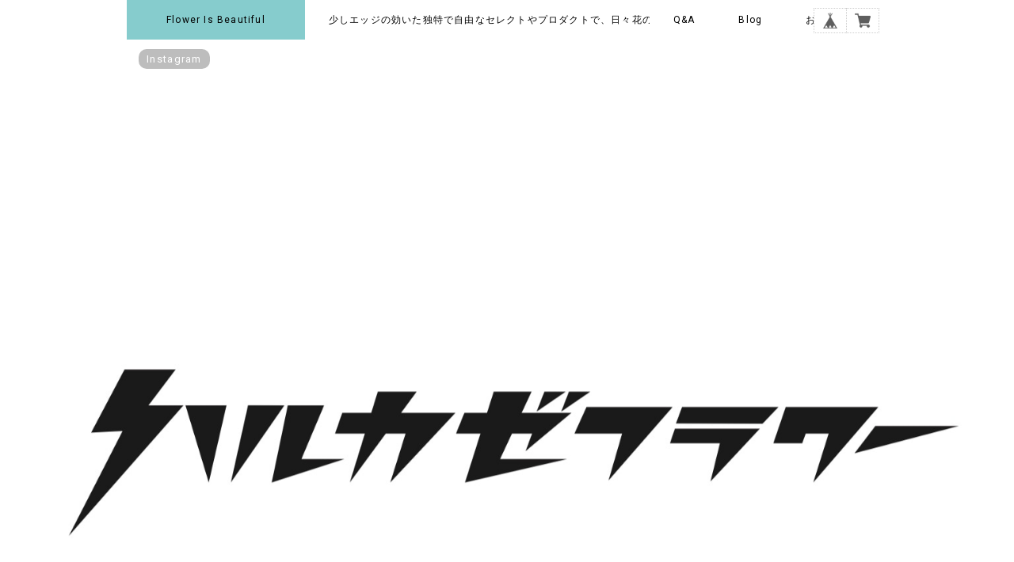

--- FILE ---
content_type: text/html; charset=UTF-8
request_url: https://www.harukazeflower.com/items/26029721
body_size: 41313
content:
<!DOCTYPE html>
<!--[if lt IE 7 ]><html class="ie ie6" lang="ja"> <![endif]-->
<!--[if IE 7 ]><html class="ie ie7" lang="ja"> <![endif]-->
<!--[if IE 8 ]><html class="ie ie8" lang="ja"> <![endif]-->
<!--[if (gte IE 9)|!(IE)]><!--><html lang="ja"> <!--<![endif]-->
<head>

<link rel="stylesheet" type="text/css" href="https://cf-baseassets.thebase.in/6d028cc3333ac3604f46b2e09c3711b0/asset/shop/BASEshop-c04794395695aab12cc9.css"/>
	<meta charset="utf-8">
	<meta name="copyright" content="BASE" />
	<title>クリプタンサス　エレイン | ハルカゼフラワー</title>
	<link rel='icon' type='image/png' href='//static.thebase.in/favicon.png' />
<link rel='apple-touch-icon' sizes='180x180' href='//static.thebase.in/apple-touch-icon.png' />
<link rel='apple-touch-icon-precomposed' href='//static.thebase.in/apple-touch-icon.png' />

	<script src='/js/jquery-1.8.2.min.js'></script>

	<meta name="BASE-Theme-Name" content="shop">
	<meta name="BASE-Theme-Version" content="1">

	
		<meta name="description" content="クリプタンサス　エレインきれいなピンクと虎柄みたいな模様が美しいです。白い陶器の鉢付き耐陰性があり、多少日当たり悪めの場所でも育ちます。お水やりは、冬は控えめでいいですが、春〜秋まで週1程度、霧吹きなどで株全体にお水をかけてあげるのもおすすめです。高さ約40cm幅約30cm" />

<meta property="fb:app_id" content="350947278320210" />
<meta property="og:description" content="クリプタンサス　エレインきれいなピンクと虎柄みたいな模様が美しいです。白い陶器の鉢付き耐陰性があり、多少日当たり悪めの場所でも育ちます。お水やりは、冬は控えめでいいですが、春〜秋まで週1程度、霧吹きなどで株全体にお水をかけてあげるのもおすすめです。高さ約40cm幅約30cm" />
<meta property="og:title" content="クリプタンサス　エレイン | ハルカゼフラワー powered by BASE" />
<meta property="og:image" content="https://baseec-img-mng.akamaized.net/images/item/origin/7dc7bcbeed47ad263202bb5459675bff.jpg?imformat=generic&q=90&im=Resize,width=1200,type=normal" />
<meta property="og:url" content="https://www.harukazeflower.com/items/26029721" />
<meta property="og:site_name" content="ハルカゼフラワー" />
<meta property="og:type" content="product" />

<meta property="product:price:amount" content="3300" />
<meta property="product:price:currency" content="JPY" />
<meta property="product:product_link" content="https://www.harukazeflower.com/items/26029721" />

<meta name="twitter:card" content="summary_large_image" />
		<meta name="twitter:site" content="@BASEec" />
	<meta name="twitter:url" content="https://www.harukazeflower.com/items/26029721" />
<meta name="twitter:title" content="クリプタンサス　エレイン | ハルカゼフラワー" />
<meta name="twitter:description" content="クリプタンサス　エレインきれいなピンクと虎柄みたいな模様が美しいです。白い陶器の鉢付き耐陰性があり、多少日当たり悪めの場所でも育ちます。お水やりは、冬は控えめでいいですが、春〜秋まで週1程度、霧吹きなどで株全体にお水をかけてあげるのもおすすめです。高さ約40cm幅約30cm" />
<meta name="twitter:image" content="https://baseec-img-mng.akamaized.net/images/item/origin/7dc7bcbeed47ad263202bb5459675bff.jpg?imformat=generic&q=90&im=Resize,width=1200,type=normal" />

	
	
		<link rel="stylesheet" type="text/css" href="https://basefile.s3.amazonaws.com/tohu-buyshop-jp/55ecf3311db0f/style.css">
	<script type="text/javascript" src="/item_label/js/ShopTemplate/labelpostion.js?1768288315068"></script>
		
	
	<!--[if IE]>
	<script src="https://html5shiv.googlecode.com/svn/trunk/html5.js"></script>2
	<![endif]-->
	<!--[if lt IE 8 ]>
	<script src="https://ajax.googleapis.com/ajax/libs/chrome-frame/1/CFInstall.min.js"></script>
	<script>window.attachEvent('onload', function(){CFInstall.check({mode:'overlay'});});</script>
	<![endif]-->
	
    <meta name="viewport" content="width=device-width,initial-scale=1">
    
	<script src="/js/jquery.bottom-1.0.js"></script>
	<script src="/js/change_status.js?1768288315068"></script>
    <script src="https://basefile.akamaized.net/tohu-buyshop-jp/5cd46cc171420/common.js"></script>

	<link rel="stylesheet" href="https://basefile.akamaized.net/tohu-buyshop-jp/615382a9d203f/common.css">
	<link rel="stylesheet" href="https://basefile.akamaized.net/tohu-buyshop-jp/615382b5e2d15/shop_00.css">
	<link rel="stylesheet" type="text/css" href="https://basefile.akamaized.net/tohu-buyshop-jp/621cf8b551945/tohu_style.css">
	<link href='https://fonts.googleapis.com/css?family=Roboto:400,500,700' rel='stylesheet' type='text/css'>	


	
<style type="text/css">
body { 
        background-image: none;
        background-color: #ffffff;
     }
</style>

	<style type="text/css">
	/* お知らせバナー */
	.informationBanner {
		min-height: auto !important;
	}
	.informationBanner p {
		margin: 0;
	}
		
	/* 商品説明カスタム App */
	#appsItemDetailCustom #appsItemDetailCustomTag .appsItemDetailCustomTag_heading {
		font-size: 16px !important;
		line-height: 1.5 !important;
		margin: 40px 0 20px !important;
	}
	#appsItemDetailCustom #appsItemDetailCustomTag .appsItemDetailCustomTag_description {
		font-size: 13px !important;
		line-height: 1.5 !important;
		margin: 0 0 20px !important;
	}
	.appsItemDetailCustomTag_slider .baseCarousel__indicator {
		cursor: auto !important;
	}
	.appsItemDetailCustomTag_slider .baseCarousel__indicator-button {
		width: 8px !important;
		height: 8px !important;
		background-color: #384359 !important;
		opacity:0.4 !important;
	}
	.appsItemDetailCustomTag_slider .baseCarousel__indicator-button[aria-disabled=true] {
		cursor: auto !important;
		background-color: #f8f9fa !important;
		opacity:1 !important;
	}
	.appsItemDetailCustomTag_slider .baseCarousel__caption {
		font-size: 13px !important;
		margin-top: 8px !important;
		line-height: 1.5 !important;
	}
	@media screen and (max-width: 480px){
	   .appsItemDetailCustomTag_slider .baseCarousel__indicator {
			width: 30px !important;
		}
		.appsItemDetailCustomTag_slider .baseCarousel__indicator-button {
			width: 10px !important;
			height: 10px !important;
		}
	}
		
	/* 予約販売 */
        /* TOPページ */
        .tempTop .product_list.row .preOrderlabel span,
        .tempTop.tempDetail .preOrder .preOrder__label {
        background: #eee !important;
        color:#666 !important;
        }
        /* 商品ページ */
        .preOrder{
            font-size: 15px;
            background: #efefef;
            padding:10px;
            text-align: center;
            width: 100%;
            box-sizing: border-box;
            color: #333333;
            margin: 20px auto;
        }
        .preOrder p{
            margin:0;
        }
        .preOrder__label{
            padding: 0 0 0.2em;
        }
    
	/* 販売期間設定 */
        /* TOPページ */
        .tempTop .waitingForSale,
        .tempTop .endOfSale,
        .tempTop .soldout{
            font-size: 12px;
            color:#d30000;
            padding:0.7em 0 0;
            margin:0 auto;
        }
        .tempTop .soldout p{
            margin:0 auto;
        }
        /* 商品ページ */
        .tempDetail p.waitingForSale,
        .tempDetail p.endOfSale{
            font-size: 15px;
            padding: 0.5em 0;
            margin: 0 auto;
        }
        .tempDetail p.attention.salesPeriod--term,
        .tempDetail p.attention.salesPeriod--willStart,
        .tempDetail p.attention.salesPeriod--finish{
            font-size: 15px;
            background: #efefef;
            padding:10px;
            margin: 0 auto 20px;
            text-align: center;
            width: 100%;
            box-sizing: border-box;
            color: #333333;
        }
        .tempDetail #itemAttention{
            width: 100%;
        }
        .tempDetail .purchaseButton__btn{
            font-family: Arial, Helvetica, "ヒラギノ角ゴ Pro W3","Hiragino Kaku Gothic Pro", Osaka, "ＭＳ Ｐゴシック",sans-serif;
            display:block;
            line-height: 1.8;
            font-size:15px;
            margin: 10px 0 30px 270px;
            float: right;
            background-color: #666666;
            padding: 10px 5px;
            text-align: center;
            color: white;
            cursor: pointer;
            width: 100%;
            border: 0px;
            -webkit-transition-duration: 0.2s;
            -moz-transition-duration: 0.2s;
            -o-transition-duration: 0.2s;
            transition-duration: 0.2s;
            -webkit-transition-timing-function: ease-in-out;
            -moz-transition-timing-function: ease-in-out;
            -o-transition-timing-function: ease-in-out;
            transition-timing-function: ease-in-out;
        }
        .tempDetail .purchaseButton__btn:hover{
            opacity:0.7;
            
        }
        .tempDetail section.row span.price_soldout {
            color: #d30000;
        }
        @media screen and (max-width: 768px){
        }
        @media screen and (max-width: 480px){
        }
        /* モーダルウィンドウ */
        #salesPeriodModal .salesPeriodModal__btn--submit {
            background: #666666 !important;
        }
    
	/* コイン */
		
	/* 関連商品 */
#relatedListWrapper {
        background-color:#fff;
    }
#relatedList {
    width:96%;
    max-width:960px;
    border-top:1px #ccc solid;
    border-color:#eee;
    margin:0 auto;
    padding:35px 0 50px;
        padding:35px 0 50px;
            padding:35px 0 50px;
            }
#relatedList .ttl {
    margin: 0 auto 50px;
    font-size: 16px;
    width: 100%;
    text-align: center;
    font-family: 'Roboto', sans-serif;
    font-weight: 400;
    letter-spacing: 0.1em;
}
#relatedList h2.ttl span {
    color: #222;
    border-color: #222;
    letter-spacing: 0.1em;
}
#relatedList h2.ttl span {
    /*border-bottom: 3px solid #666;
    padding: 0 0 7px;*/
}
#relatedList ul {
    overflow:Hidden;
    margin:0 7%;
}
#relatedList ul li {
    float:left;
    width: 30%;
    padding-right: 5%;
}
#relatedList ul li:nth-child(3n) {
		padding-right: 0;
	}
#relatedList ul li img {
    width:100%;
    max-width:640px;
}
#relatedList ul li dl dd {
    margin: 10px 0 5px;
    font-size: 12px;
    line-height: 19px;
}
@media screen and (max-width: 768px){
    #relatedList ul {
    margin:0 2%;
    }
}
@media screen and (max-width: 480px){
    #relatedList ul {
       margin:0 2%;
    }
	#relatedList ul li {
		width:44.8% !important;
    	padding-right: 10%;
    	padding-bottom: 30px !important;
		padding-left:0;
	}
	/*Firefoxだけに適用されるCSSハック*/
	@-moz-document url-prefix() {
		#relatedList ul li {
			width:44.8% !important;
		}
	}
	#relatedList ul li:nth-child(3n) {
		padding-right: 10%;
	}
	#relatedList ul li:nth-child(even) {
		padding-right:0;
	}
}

	    /* カートボタン */
	    .tempDetail .purchaseButton__btn {
            background-color: #999999;
        }
	    /* 商品詳細SNS＆外部リンク */
	                    
	    /* セール価格 */
	    .tempTop .price.proper {
            font-size: 11px;
        }
        .tempTop .price.rate {
            padding:0.2em 0 0;
        }
        .tempTop .price.rate span {
            font-size: 11px;
            color:#d30000;
            border:solid 1px #d30000;
            padding:0.2em 0.5em;
        }
        .tempTop .price.sale {
            font-size: 12px;
            color:#d30000;
            padding:0.7em 0 0;
        }
        .tempDetail .price .proper {
            font-size: 15px;
            margin-top: 0;
            position: relative;
            display: inline-block;
            padding: 0 28px 0 0;
            color: #777;
            vertical-align: middle;
            text-decoration: none;
            font-size: 15px;
        }
        .tempDetail .price .proper::before{
            position: absolute;
            top: 0;
            bottom: 0;
            margin: auto 0;
            content: "";
            vertical-align: middle;
            right: 7px;
            box-sizing: border-box;
            width: 7px;
            height: 4px;
            border: 4px solid transparent;
            border-left: 7px solid ;
        }
        .tempDetail .price.rate {
            margin-top:0;
            padding:0;
        }
        .tempDetail .price.rate span {
            font-size: 11px;
            color:#d30000;
            border:solid 1px #d30000;
            padding:0.2em 0.5em;
        }
        .tempDetail .price.sale {
            font-size: 20px;
            color:#d30000;
            padding:0;
            margin: 0.5em auto 1.0em;
        }
        
	            #searchBox {
            width:100%;
            max-width: 960px;
            text-align:right;
            padding: 0 0 20px;
            margin:0 auto;
            overflow:hidden;
        }
        #searchBox form {
            overflow:hidden;
            float:right;
        }
        #searchBox input {
            font-size:12px !important; 
            line-height:16px !important; 
            margin-bottom:0; !important; 
            border-radius: 0;
            float: left;
            border-style: none;
            border:solid 1px #ddd;
        }
        #searchBox button {
            background:#777 url("https://basefile.s3.amazonaws.com/tohu-buyshop-jp/5773bb2ec04c6/search.png") no-repeat center center;
            line-height:20px;
            border-style: none;
            float: left;
            padding: 12px 14px; 
            color:#fff;
            width:20px;
            height:20px;
            background-size:20px;
            text-indent:-9999px;
        }
        #searchBox button:hover {
            filter:alpha(opacity=50);
	        -moz-opacity: 0.5;
	        opacity: 0.5;
        }
        @media screen and (max-width: 768px){
		#searchBox {
            width:94%;
            text-align:right;
            padding: 20px 0 0;
            margin:0 auto;
            overflow:hidden;
        }
		}
                
		.tempTop .container {
		    		background-color: #FFFFFF;
				}
    	.tempTop .container,
		.tempTop h2,
		.tempTop .price,
		.tempDetail p.price,
		#itemDetailBox .txt a,
		.tempTop p,
		.inquirySection h1,
		.inquirySection dl dt,
		.inquirySection dl dd input,
		.tempDetail .price .proper{	
					
		}
		#Faq_content h2 {
			color:#000000;
		}
		
		#mainHeader{
		    		background-color:  #fff;
    					}
		@media screen and (max-width: 768px){
			#mainHeader .headerCol #mainNavi #main_navigation > ul{
				background-color:  #fff !important;
			}
		}
		
				
		/* メイン画像PC／スマホ別登録 */
		
		
				#mainHeader .headerCol #mainNavi #main_navigation > ul {
    		top: 48px;
		bottom:initial;
		width:100%;
		}
		
		#mainHeader #logo{
    		margin: 0 auto;
    		padding-top: 30px;
		}
		#mainHeader .headerCol #mainNavi #main_navigation {
		padding-top: 0;
		margin-bottom:0;
		}
				#mainHeader .headerCol #mainNavi #main_navigation li.home {
		background-color:  #86cccd;
				}
		#mainHeader .headerCol #mainNavi #main_navigation li.home a {
		background-color:  #86cccd;
		padding: 10px 35px;
		}
				#mainHeader.fixed {
    		position: fixed;
    		top: 0;
    		left: 0;
		bottom:inherit !important;
    		width: 100%;
		z-index:1100;
		}
		#mainHeader.fixed .headerCol {
    		width: 960px;
		}
						.mainHeaderNavColor {
			color: #000000 !important;
		}
		#mainHeader .headerCol #mainNavi #main_navigation li .mainHeaderNavColor {
			color: #000000 !important;
		}
				
		#mainHeader .headerCol #mainNavi .sitelink a {
		background-color:  #bdbdbd;
		}

		#category .categoryList ul {
		background-color:  #dbeeee;
		}
		
		#category .categoryList ul li ul.appsItemCategoryTag_lowerchild {
		background-color:  #dbeeee;
		}		
		
		#recommend {
			    background-color:  #fff;
				        }
		
				#products ul.product_list li {
		width:29.9%;
    		padding-right: 5%;
    		padding-bottom: 50px;
		padding-left:0;
		}
		/*Firefoxだけに適用されるCSSハック*/
        	@-moz-document url-prefix() {
            		#products ul.product_list li {
            		width:29.9%;
            		}
        	}
		#products ul.product_list li:nth-child(3n) {
		padding-right:0;
		}
				
				
		@media screen and (max-width: 767px){
		#products ul.product_list li {
		width:27.8% !important;
    	padding-right: 8%;
    	padding-bottom: 40px !important;
		padding-left:0;
		}
		/*Firefoxだけに適用されるCSSハック*/
        	@-moz-document url-prefix() {
            		#products ul.product_list li {
            		width:27.8% !important;
            		}
        	}
		#products ul.product_list li:nth-child(4n) {
		padding-right: 8%;
		}
		#products ul.product_list li:nth-child(3n) {
		padding-right:0;
		}		
		}
		@media screen and (max-width: 480px){
		#products ul.product_list li {
		width:44.8% !important;
    	padding-right: 10%;
    	padding-bottom: 30px !important;
		padding-left:0;
		}
		/*Firefoxだけに適用されるCSSハック*/
        	@-moz-document url-prefix() {
            		#products ul.product_list li {
			width:44.8% !important;
			}
        	}
		#products ul.product_list li:nth-child(3n) {
		padding-right: 10%;
		}
		#products ul.product_list li:nth-child(4n) {
		padding-right:0;
		}
		#products ul.product_list li:nth-child(even) {
		padding-right:0;
		}
		}
		
		#mainFooter{
    		background-color:  #eee;
		}
		#mainFooter ul.clearfix li a,
		.copyright {
    		color:  #808080 !important;
		}
	</style>

	<!--[if lt IE 9]>
	<script src="//dhskp7m6mg2zv.cloudfront.net/theme_assets/shared/js/html5shiv.js"></script>
	<![endif]-->

	<script type="text/javascript">
	var _gaq = _gaq || [];
	var gtag = gtag || function(){};
</script>
			<script>
window.dataLayer = window.dataLayer || [];
window.dataLayer.push({

	
						'shopTheme': "market_tohu-buyshop-jp_56139e60b832e",
		
				'shopId': "harukaze-theshop-jp",

						'itemId': "26029721",
		
				
							'itemPrice': 3300,
			'GA4ViewItems': [
				{
					'item_id': "26029721",
					'item_name': "\u30af\u30ea\u30d7\u30bf\u30f3\u30b5\u30b9\u3000\u30a8\u30ec\u30a4\u30f3",
					'price': 3300,
					'quantity': 1,
				}
			],
		
	
		});
</script>


<!-- Google Tag Manager for thebase.in-->
<noscript><iframe src="//www.googletagmanager.com/ns.html?id=GTM-K652NBTK"
height="0" width="0" style="display:none;visibility:hidden"></iframe></noscript>
<script>(function(w,d,s,l,i){w[l]=w[l]||[];w[l].push({'gtm.start':
new Date().getTime(),event:'gtm.js'});var f=d.getElementsByTagName(s)[0],
j=d.createElement(s),dl=l!='dataLayer'?'&l='+l:'';j.async=true;j.src=
'//www.googletagmanager.com/gtm.js?id='+i+dl;f.parentNode.insertBefore(j,f);
})(window,document,'script','dataLayer','GTM-K652NBTK');</script>
<!-- End Google Tag Manager -->

<script type="text/javascript">


</script>

	


	<!-- Facebook Pixel Code -->
	<script>
		!function(f,b,e,v,n,t,s){if(f.fbq)return;n=f.fbq=function(){n.callMethod?
			n.callMethod.apply(n,arguments):n.queue.push(arguments)};if(!f._fbq)f._fbq=n;
			n.push=n;n.loaded=!0;n.version='2.0';n.queue=[];t=b.createElement(e);t.async=!0;
			t.src=v;s=b.getElementsByTagName(e)[0];s.parentNode.insertBefore(t,s)}(window,
			document,'script','https://connect.facebook.net/en_US/fbevents.js');

			
		fbq('init', '829536120569460', {}, { agent: 'plthebase' });
		fbq('trackSingle', '829536120569460', 'PageView');

				const viewContentEventId = crypto.randomUUID();
		const viewContentEventIdObj = { eventID: viewContentEventId };
		fbq('trackSingle', '829536120569460', 'ViewContent', {"content_ids":["26029721"],"content_name":"\u30af\u30ea\u30d7\u30bf\u30f3\u30b5\u30b9\u3000\u30a8\u30ec\u30a4\u30f3","content_type":"product","contents":[{"id":"26029721","quantity":1,"item_price":3300}],"currency":"JPY","value":3300}, viewContentEventIdObj);
		data = JSON.parse('{"content_ids":["26029721"],"content_name":"\u30af\u30ea\u30d7\u30bf\u30f3\u30b5\u30b9\u3000\u30a8\u30ec\u30a4\u30f3","content_type":"product","contents":[{"id":"26029721","quantity":1,"item_price":3300}],"currency":"JPY","value":3300}');
		data.event_name = 'ViewContent';
		data.event_id = viewContentEventId;
				if (data) {
			(function(data) {
				window.addEventListener('load', function() {
					$.ajax({
						type: 'POST',
						url: "https://www.harukazeflower.com/facebook/conversion/",
						dataType: 'json',
						data: data,
						success: function (data) {},
					})
				})
			})(data)
		}

	</script>
	<!-- End Facebook Pixel Code -->




<meta name="cot:primaryColor" content="#000000"><meta name="cot:accentColor" content="#000000"><meta name="cot:textColor" content="#000000"><meta name="cot:lightTextColor" content="#ffffff"><meta name="cot:complementaryColor" content="#000000"><meta name="cot:titleColor" content="#000000">

	

	<script type="text/javascript">
		;window.NREUM||(NREUM={});NREUM.init={distributed_tracing:{enabled:true},privacy:{cookies_enabled:true},ajax:{deny_list:["bam.nr-data.net"]}};

		;NREUM.loader_config={accountID:"2907216",trustKey:"2804831",agentID:"663072695",licenseKey:"NRJS-4c41e18b2dabf750af0",applicationID:"663072695"}
		;NREUM.info={beacon:"bam.nr-data.net",errorBeacon:"bam.nr-data.net",licenseKey:"NRJS-4c41e18b2dabf750af0",applicationID:"663072695",sa:1}

		;/*! For license information please see nr-loader-spa-1.236.0.min.js.LICENSE.txt */
		(()=>{"use strict";var e,t,r={5763:(e,t,r)=>{r.d(t,{P_:()=>l,Mt:()=>g,C5:()=>s,DL:()=>v,OP:()=>T,lF:()=>D,Yu:()=>y,Dg:()=>h,CX:()=>c,GE:()=>b,sU:()=>_});var n=r(8632),i=r(9567);const o={beacon:n.ce.beacon,errorBeacon:n.ce.errorBeacon,licenseKey:void 0,applicationID:void 0,sa:void 0,queueTime:void 0,applicationTime:void 0,ttGuid:void 0,user:void 0,account:void 0,product:void 0,extra:void 0,jsAttributes:{},userAttributes:void 0,atts:void 0,transactionName:void 0,tNamePlain:void 0},a={};function s(e){if(!e)throw new Error("All info objects require an agent identifier!");if(!a[e])throw new Error("Info for ".concat(e," was never set"));return a[e]}function c(e,t){if(!e)throw new Error("All info objects require an agent identifier!");a[e]=(0,i.D)(t,o),(0,n.Qy)(e,a[e],"info")}var u=r(7056);const d=()=>{const e={blockSelector:"[data-nr-block]",maskInputOptions:{password:!0}};return{allow_bfcache:!0,privacy:{cookies_enabled:!0},ajax:{deny_list:void 0,enabled:!0,harvestTimeSeconds:10},distributed_tracing:{enabled:void 0,exclude_newrelic_header:void 0,cors_use_newrelic_header:void 0,cors_use_tracecontext_headers:void 0,allowed_origins:void 0},session:{domain:void 0,expiresMs:u.oD,inactiveMs:u.Hb},ssl:void 0,obfuscate:void 0,jserrors:{enabled:!0,harvestTimeSeconds:10},metrics:{enabled:!0},page_action:{enabled:!0,harvestTimeSeconds:30},page_view_event:{enabled:!0},page_view_timing:{enabled:!0,harvestTimeSeconds:30,long_task:!1},session_trace:{enabled:!0,harvestTimeSeconds:10},harvest:{tooManyRequestsDelay:60},session_replay:{enabled:!1,harvestTimeSeconds:60,sampleRate:.1,errorSampleRate:.1,maskTextSelector:"*",maskAllInputs:!0,get blockClass(){return"nr-block"},get ignoreClass(){return"nr-ignore"},get maskTextClass(){return"nr-mask"},get blockSelector(){return e.blockSelector},set blockSelector(t){e.blockSelector+=",".concat(t)},get maskInputOptions(){return e.maskInputOptions},set maskInputOptions(t){e.maskInputOptions={...t,password:!0}}},spa:{enabled:!0,harvestTimeSeconds:10}}},f={};function l(e){if(!e)throw new Error("All configuration objects require an agent identifier!");if(!f[e])throw new Error("Configuration for ".concat(e," was never set"));return f[e]}function h(e,t){if(!e)throw new Error("All configuration objects require an agent identifier!");f[e]=(0,i.D)(t,d()),(0,n.Qy)(e,f[e],"config")}function g(e,t){if(!e)throw new Error("All configuration objects require an agent identifier!");var r=l(e);if(r){for(var n=t.split("."),i=0;i<n.length-1;i++)if("object"!=typeof(r=r[n[i]]))return;r=r[n[n.length-1]]}return r}const p={accountID:void 0,trustKey:void 0,agentID:void 0,licenseKey:void 0,applicationID:void 0,xpid:void 0},m={};function v(e){if(!e)throw new Error("All loader-config objects require an agent identifier!");if(!m[e])throw new Error("LoaderConfig for ".concat(e," was never set"));return m[e]}function b(e,t){if(!e)throw new Error("All loader-config objects require an agent identifier!");m[e]=(0,i.D)(t,p),(0,n.Qy)(e,m[e],"loader_config")}const y=(0,n.mF)().o;var w=r(385),x=r(6818);const A={buildEnv:x.Re,bytesSent:{},queryBytesSent:{},customTransaction:void 0,disabled:!1,distMethod:x.gF,isolatedBacklog:!1,loaderType:void 0,maxBytes:3e4,offset:Math.floor(w._A?.performance?.timeOrigin||w._A?.performance?.timing?.navigationStart||Date.now()),onerror:void 0,origin:""+w._A.location,ptid:void 0,releaseIds:{},session:void 0,xhrWrappable:"function"==typeof w._A.XMLHttpRequest?.prototype?.addEventListener,version:x.q4},E={};function T(e){if(!e)throw new Error("All runtime objects require an agent identifier!");if(!E[e])throw new Error("Runtime for ".concat(e," was never set"));return E[e]}function _(e,t){if(!e)throw new Error("All runtime objects require an agent identifier!");E[e]=(0,i.D)(t,A),(0,n.Qy)(e,E[e],"runtime")}function D(e){return function(e){try{const t=s(e);return!!t.licenseKey&&!!t.errorBeacon&&!!t.applicationID}catch(e){return!1}}(e)}},9567:(e,t,r)=>{r.d(t,{D:()=>i});var n=r(50);function i(e,t){try{if(!e||"object"!=typeof e)return(0,n.Z)("Setting a Configurable requires an object as input");if(!t||"object"!=typeof t)return(0,n.Z)("Setting a Configurable requires a model to set its initial properties");const r=Object.create(Object.getPrototypeOf(t),Object.getOwnPropertyDescriptors(t)),o=0===Object.keys(r).length?e:r;for(let a in o)if(void 0!==e[a])try{"object"==typeof e[a]&&"object"==typeof t[a]?r[a]=i(e[a],t[a]):r[a]=e[a]}catch(e){(0,n.Z)("An error occurred while setting a property of a Configurable",e)}return r}catch(e){(0,n.Z)("An error occured while setting a Configurable",e)}}},6818:(e,t,r)=>{r.d(t,{Re:()=>i,gF:()=>o,q4:()=>n});const n="1.236.0",i="PROD",o="CDN"},385:(e,t,r)=>{r.d(t,{FN:()=>a,IF:()=>u,Nk:()=>f,Tt:()=>s,_A:()=>o,il:()=>n,pL:()=>c,v6:()=>i,w1:()=>d});const n="undefined"!=typeof window&&!!window.document,i="undefined"!=typeof WorkerGlobalScope&&("undefined"!=typeof self&&self instanceof WorkerGlobalScope&&self.navigator instanceof WorkerNavigator||"undefined"!=typeof globalThis&&globalThis instanceof WorkerGlobalScope&&globalThis.navigator instanceof WorkerNavigator),o=n?window:"undefined"!=typeof WorkerGlobalScope&&("undefined"!=typeof self&&self instanceof WorkerGlobalScope&&self||"undefined"!=typeof globalThis&&globalThis instanceof WorkerGlobalScope&&globalThis),a=""+o?.location,s=/iPad|iPhone|iPod/.test(navigator.userAgent),c=s&&"undefined"==typeof SharedWorker,u=(()=>{const e=navigator.userAgent.match(/Firefox[/\s](\d+\.\d+)/);return Array.isArray(e)&&e.length>=2?+e[1]:0})(),d=Boolean(n&&window.document.documentMode),f=!!navigator.sendBeacon},1117:(e,t,r)=>{r.d(t,{w:()=>o});var n=r(50);const i={agentIdentifier:"",ee:void 0};class o{constructor(e){try{if("object"!=typeof e)return(0,n.Z)("shared context requires an object as input");this.sharedContext={},Object.assign(this.sharedContext,i),Object.entries(e).forEach((e=>{let[t,r]=e;Object.keys(i).includes(t)&&(this.sharedContext[t]=r)}))}catch(e){(0,n.Z)("An error occured while setting SharedContext",e)}}}},8e3:(e,t,r)=>{r.d(t,{L:()=>d,R:()=>c});var n=r(2177),i=r(1284),o=r(4322),a=r(3325);const s={};function c(e,t){const r={staged:!1,priority:a.p[t]||0};u(e),s[e].get(t)||s[e].set(t,r)}function u(e){e&&(s[e]||(s[e]=new Map))}function d(){let e=arguments.length>0&&void 0!==arguments[0]?arguments[0]:"",t=arguments.length>1&&void 0!==arguments[1]?arguments[1]:"feature";if(u(e),!e||!s[e].get(t))return a(t);s[e].get(t).staged=!0;const r=[...s[e]];function a(t){const r=e?n.ee.get(e):n.ee,a=o.X.handlers;if(r.backlog&&a){var s=r.backlog[t],c=a[t];if(c){for(var u=0;s&&u<s.length;++u)f(s[u],c);(0,i.D)(c,(function(e,t){(0,i.D)(t,(function(t,r){r[0].on(e,r[1])}))}))}delete a[t],r.backlog[t]=null,r.emit("drain-"+t,[])}}r.every((e=>{let[t,r]=e;return r.staged}))&&(r.sort(((e,t)=>e[1].priority-t[1].priority)),r.forEach((e=>{let[t]=e;a(t)})))}function f(e,t){var r=e[1];(0,i.D)(t[r],(function(t,r){var n=e[0];if(r[0]===n){var i=r[1],o=e[3],a=e[2];i.apply(o,a)}}))}},2177:(e,t,r)=>{r.d(t,{c:()=>f,ee:()=>u});var n=r(8632),i=r(2210),o=r(1284),a=r(5763),s="nr@context";let c=(0,n.fP)();var u;function d(){}function f(e){return(0,i.X)(e,s,l)}function l(){return new d}function h(){u.aborted=!0,u.backlog={}}c.ee?u=c.ee:(u=function e(t,r){var n={},c={},f={},g=!1;try{g=16===r.length&&(0,a.OP)(r).isolatedBacklog}catch(e){}var p={on:b,addEventListener:b,removeEventListener:y,emit:v,get:x,listeners:w,context:m,buffer:A,abort:h,aborted:!1,isBuffering:E,debugId:r,backlog:g?{}:t&&"object"==typeof t.backlog?t.backlog:{}};return p;function m(e){return e&&e instanceof d?e:e?(0,i.X)(e,s,l):l()}function v(e,r,n,i,o){if(!1!==o&&(o=!0),!u.aborted||i){t&&o&&t.emit(e,r,n);for(var a=m(n),s=w(e),d=s.length,f=0;f<d;f++)s[f].apply(a,r);var l=T()[c[e]];return l&&l.push([p,e,r,a]),a}}function b(e,t){n[e]=w(e).concat(t)}function y(e,t){var r=n[e];if(r)for(var i=0;i<r.length;i++)r[i]===t&&r.splice(i,1)}function w(e){return n[e]||[]}function x(t){return f[t]=f[t]||e(p,t)}function A(e,t){var r=T();p.aborted||(0,o.D)(e,(function(e,n){t=t||"feature",c[n]=t,t in r||(r[t]=[])}))}function E(e){return!!T()[c[e]]}function T(){return p.backlog}}(void 0,"globalEE"),c.ee=u)},5546:(e,t,r)=>{r.d(t,{E:()=>n,p:()=>i});var n=r(2177).ee.get("handle");function i(e,t,r,i,o){o?(o.buffer([e],i),o.emit(e,t,r)):(n.buffer([e],i),n.emit(e,t,r))}},4322:(e,t,r)=>{r.d(t,{X:()=>o});var n=r(5546);o.on=a;var i=o.handlers={};function o(e,t,r,o){a(o||n.E,i,e,t,r)}function a(e,t,r,i,o){o||(o="feature"),e||(e=n.E);var a=t[o]=t[o]||{};(a[r]=a[r]||[]).push([e,i])}},3239:(e,t,r)=>{r.d(t,{bP:()=>s,iz:()=>c,m$:()=>a});var n=r(385);let i=!1,o=!1;try{const e={get passive(){return i=!0,!1},get signal(){return o=!0,!1}};n._A.addEventListener("test",null,e),n._A.removeEventListener("test",null,e)}catch(e){}function a(e,t){return i||o?{capture:!!e,passive:i,signal:t}:!!e}function s(e,t){let r=arguments.length>2&&void 0!==arguments[2]&&arguments[2],n=arguments.length>3?arguments[3]:void 0;window.addEventListener(e,t,a(r,n))}function c(e,t){let r=arguments.length>2&&void 0!==arguments[2]&&arguments[2],n=arguments.length>3?arguments[3]:void 0;document.addEventListener(e,t,a(r,n))}},4402:(e,t,r)=>{r.d(t,{Ht:()=>u,M:()=>c,Rl:()=>a,ky:()=>s});var n=r(385);const i="xxxxxxxx-xxxx-4xxx-yxxx-xxxxxxxxxxxx";function o(e,t){return e?15&e[t]:16*Math.random()|0}function a(){const e=n._A?.crypto||n._A?.msCrypto;let t,r=0;return e&&e.getRandomValues&&(t=e.getRandomValues(new Uint8Array(31))),i.split("").map((e=>"x"===e?o(t,++r).toString(16):"y"===e?(3&o()|8).toString(16):e)).join("")}function s(e){const t=n._A?.crypto||n._A?.msCrypto;let r,i=0;t&&t.getRandomValues&&(r=t.getRandomValues(new Uint8Array(31)));const a=[];for(var s=0;s<e;s++)a.push(o(r,++i).toString(16));return a.join("")}function c(){return s(16)}function u(){return s(32)}},7056:(e,t,r)=>{r.d(t,{Bq:()=>n,Hb:()=>o,oD:()=>i});const n="NRBA",i=144e5,o=18e5},7894:(e,t,r)=>{function n(){return Math.round(performance.now())}r.d(t,{z:()=>n})},7243:(e,t,r)=>{r.d(t,{e:()=>o});var n=r(385),i={};function o(e){if(e in i)return i[e];if(0===(e||"").indexOf("data:"))return{protocol:"data"};let t;var r=n._A?.location,o={};if(n.il)t=document.createElement("a"),t.href=e;else try{t=new URL(e,r.href)}catch(e){return o}o.port=t.port;var a=t.href.split("://");!o.port&&a[1]&&(o.port=a[1].split("/")[0].split("@").pop().split(":")[1]),o.port&&"0"!==o.port||(o.port="https"===a[0]?"443":"80"),o.hostname=t.hostname||r.hostname,o.pathname=t.pathname,o.protocol=a[0],"/"!==o.pathname.charAt(0)&&(o.pathname="/"+o.pathname);var s=!t.protocol||":"===t.protocol||t.protocol===r.protocol,c=t.hostname===r.hostname&&t.port===r.port;return o.sameOrigin=s&&(!t.hostname||c),"/"===o.pathname&&(i[e]=o),o}},50:(e,t,r)=>{function n(e,t){"function"==typeof console.warn&&(console.warn("New Relic: ".concat(e)),t&&console.warn(t))}r.d(t,{Z:()=>n})},2587:(e,t,r)=>{r.d(t,{N:()=>c,T:()=>u});var n=r(2177),i=r(5546),o=r(8e3),a=r(3325);const s={stn:[a.D.sessionTrace],err:[a.D.jserrors,a.D.metrics],ins:[a.D.pageAction],spa:[a.D.spa],sr:[a.D.sessionReplay,a.D.sessionTrace]};function c(e,t){const r=n.ee.get(t);e&&"object"==typeof e&&(Object.entries(e).forEach((e=>{let[t,n]=e;void 0===u[t]&&(s[t]?s[t].forEach((e=>{n?(0,i.p)("feat-"+t,[],void 0,e,r):(0,i.p)("block-"+t,[],void 0,e,r),(0,i.p)("rumresp-"+t,[Boolean(n)],void 0,e,r)})):n&&(0,i.p)("feat-"+t,[],void 0,void 0,r),u[t]=Boolean(n))})),Object.keys(s).forEach((e=>{void 0===u[e]&&(s[e]?.forEach((t=>(0,i.p)("rumresp-"+e,[!1],void 0,t,r))),u[e]=!1)})),(0,o.L)(t,a.D.pageViewEvent))}const u={}},2210:(e,t,r)=>{r.d(t,{X:()=>i});var n=Object.prototype.hasOwnProperty;function i(e,t,r){if(n.call(e,t))return e[t];var i=r();if(Object.defineProperty&&Object.keys)try{return Object.defineProperty(e,t,{value:i,writable:!0,enumerable:!1}),i}catch(e){}return e[t]=i,i}},1284:(e,t,r)=>{r.d(t,{D:()=>n});const n=(e,t)=>Object.entries(e||{}).map((e=>{let[r,n]=e;return t(r,n)}))},4351:(e,t,r)=>{r.d(t,{P:()=>o});var n=r(2177);const i=()=>{const e=new WeakSet;return(t,r)=>{if("object"==typeof r&&null!==r){if(e.has(r))return;e.add(r)}return r}};function o(e){try{return JSON.stringify(e,i())}catch(e){try{n.ee.emit("internal-error",[e])}catch(e){}}}},3960:(e,t,r)=>{r.d(t,{K:()=>a,b:()=>o});var n=r(3239);function i(){return"undefined"==typeof document||"complete"===document.readyState}function o(e,t){if(i())return e();(0,n.bP)("load",e,t)}function a(e){if(i())return e();(0,n.iz)("DOMContentLoaded",e)}},8632:(e,t,r)=>{r.d(t,{EZ:()=>u,Qy:()=>c,ce:()=>o,fP:()=>a,gG:()=>d,mF:()=>s});var n=r(7894),i=r(385);const o={beacon:"bam.nr-data.net",errorBeacon:"bam.nr-data.net"};function a(){return i._A.NREUM||(i._A.NREUM={}),void 0===i._A.newrelic&&(i._A.newrelic=i._A.NREUM),i._A.NREUM}function s(){let e=a();return e.o||(e.o={ST:i._A.setTimeout,SI:i._A.setImmediate,CT:i._A.clearTimeout,XHR:i._A.XMLHttpRequest,REQ:i._A.Request,EV:i._A.Event,PR:i._A.Promise,MO:i._A.MutationObserver,FETCH:i._A.fetch}),e}function c(e,t,r){let i=a();const o=i.initializedAgents||{},s=o[e]||{};return Object.keys(s).length||(s.initializedAt={ms:(0,n.z)(),date:new Date}),i.initializedAgents={...o,[e]:{...s,[r]:t}},i}function u(e,t){a()[e]=t}function d(){return function(){let e=a();const t=e.info||{};e.info={beacon:o.beacon,errorBeacon:o.errorBeacon,...t}}(),function(){let e=a();const t=e.init||{};e.init={...t}}(),s(),function(){let e=a();const t=e.loader_config||{};e.loader_config={...t}}(),a()}},7956:(e,t,r)=>{r.d(t,{N:()=>i});var n=r(3239);function i(e){let t=arguments.length>1&&void 0!==arguments[1]&&arguments[1],r=arguments.length>2?arguments[2]:void 0,i=arguments.length>3?arguments[3]:void 0;return void(0,n.iz)("visibilitychange",(function(){if(t)return void("hidden"==document.visibilityState&&e());e(document.visibilityState)}),r,i)}},1214:(e,t,r)=>{r.d(t,{em:()=>v,u5:()=>N,QU:()=>S,_L:()=>I,Gm:()=>L,Lg:()=>M,gy:()=>U,BV:()=>Q,Kf:()=>ee});var n=r(2177);const i="nr@original";var o=Object.prototype.hasOwnProperty,a=!1;function s(e,t){return e||(e=n.ee),r.inPlace=function(e,t,n,i,o){n||(n="");var a,s,c,u="-"===n.charAt(0);for(c=0;c<t.length;c++)d(a=e[s=t[c]])||(e[s]=r(a,u?s+n:n,i,s,o))},r.flag=i,r;function r(t,r,n,a,s){return d(t)?t:(r||(r=""),nrWrapper[i]=t,u(t,nrWrapper,e),nrWrapper);function nrWrapper(){var i,u,d,f;try{u=this,i=[...arguments],d="function"==typeof n?n(i,u):n||{}}catch(t){c([t,"",[i,u,a],d],e)}o(r+"start",[i,u,a],d,s);try{return f=t.apply(u,i)}catch(e){throw o(r+"err",[i,u,e],d,s),e}finally{o(r+"end",[i,u,f],d,s)}}}function o(r,n,i,o){if(!a||t){var s=a;a=!0;try{e.emit(r,n,i,t,o)}catch(t){c([t,r,n,i],e)}a=s}}}function c(e,t){t||(t=n.ee);try{t.emit("internal-error",e)}catch(e){}}function u(e,t,r){if(Object.defineProperty&&Object.keys)try{return Object.keys(e).forEach((function(r){Object.defineProperty(t,r,{get:function(){return e[r]},set:function(t){return e[r]=t,t}})})),t}catch(e){c([e],r)}for(var n in e)o.call(e,n)&&(t[n]=e[n]);return t}function d(e){return!(e&&e instanceof Function&&e.apply&&!e[i])}var f=r(2210),l=r(385);const h={},g=XMLHttpRequest,p="addEventListener",m="removeEventListener";function v(e){var t=function(e){return(e||n.ee).get("events")}(e);if(h[t.debugId]++)return t;h[t.debugId]=1;var r=s(t,!0);function i(e){r.inPlace(e,[p,m],"-",o)}function o(e,t){return e[1]}return"getPrototypeOf"in Object&&(l.il&&b(document,i),b(l._A,i),b(g.prototype,i)),t.on(p+"-start",(function(e,t){var n=e[1];if(null!==n&&("function"==typeof n||"object"==typeof n)){var i=(0,f.X)(n,"nr@wrapped",(function(){var e={object:function(){if("function"!=typeof n.handleEvent)return;return n.handleEvent.apply(n,arguments)},function:n}[typeof n];return e?r(e,"fn-",null,e.name||"anonymous"):n}));this.wrapped=e[1]=i}})),t.on(m+"-start",(function(e){e[1]=this.wrapped||e[1]})),t}function b(e,t){let r=e;for(;"object"==typeof r&&!Object.prototype.hasOwnProperty.call(r,p);)r=Object.getPrototypeOf(r);for(var n=arguments.length,i=new Array(n>2?n-2:0),o=2;o<n;o++)i[o-2]=arguments[o];r&&t(r,...i)}var y="fetch-",w=y+"body-",x=["arrayBuffer","blob","json","text","formData"],A=l._A.Request,E=l._A.Response,T="prototype",_="nr@context";const D={};function N(e){const t=function(e){return(e||n.ee).get("fetch")}(e);if(!(A&&E&&l._A.fetch))return t;if(D[t.debugId]++)return t;function r(e,r,n){var i=e[r];"function"==typeof i&&(e[r]=function(){var e,r=[...arguments],o={};t.emit(n+"before-start",[r],o),o[_]&&o[_].dt&&(e=o[_].dt);var a=i.apply(this,r);return t.emit(n+"start",[r,e],a),a.then((function(e){return t.emit(n+"end",[null,e],a),e}),(function(e){throw t.emit(n+"end",[e],a),e}))})}return D[t.debugId]=1,x.forEach((e=>{r(A[T],e,w),r(E[T],e,w)})),r(l._A,"fetch",y),t.on(y+"end",(function(e,r){var n=this;if(r){var i=r.headers.get("content-length");null!==i&&(n.rxSize=i),t.emit(y+"done",[null,r],n)}else t.emit(y+"done",[e],n)})),t}const O={},j=["pushState","replaceState"];function S(e){const t=function(e){return(e||n.ee).get("history")}(e);return!l.il||O[t.debugId]++||(O[t.debugId]=1,s(t).inPlace(window.history,j,"-")),t}var P=r(3239);const C={},R=["appendChild","insertBefore","replaceChild"];function I(e){const t=function(e){return(e||n.ee).get("jsonp")}(e);if(!l.il||C[t.debugId])return t;C[t.debugId]=!0;var r=s(t),i=/[?&](?:callback|cb)=([^&#]+)/,o=/(.*)\.([^.]+)/,a=/^(\w+)(\.|$)(.*)$/;function c(e,t){var r=e.match(a),n=r[1],i=r[3];return i?c(i,t[n]):t[n]}return r.inPlace(Node.prototype,R,"dom-"),t.on("dom-start",(function(e){!function(e){if(!e||"string"!=typeof e.nodeName||"script"!==e.nodeName.toLowerCase())return;if("function"!=typeof e.addEventListener)return;var n=(a=e.src,s=a.match(i),s?s[1]:null);var a,s;if(!n)return;var u=function(e){var t=e.match(o);if(t&&t.length>=3)return{key:t[2],parent:c(t[1],window)};return{key:e,parent:window}}(n);if("function"!=typeof u.parent[u.key])return;var d={};function f(){t.emit("jsonp-end",[],d),e.removeEventListener("load",f,(0,P.m$)(!1)),e.removeEventListener("error",l,(0,P.m$)(!1))}function l(){t.emit("jsonp-error",[],d),t.emit("jsonp-end",[],d),e.removeEventListener("load",f,(0,P.m$)(!1)),e.removeEventListener("error",l,(0,P.m$)(!1))}r.inPlace(u.parent,[u.key],"cb-",d),e.addEventListener("load",f,(0,P.m$)(!1)),e.addEventListener("error",l,(0,P.m$)(!1)),t.emit("new-jsonp",[e.src],d)}(e[0])})),t}var k=r(5763);const H={};function L(e){const t=function(e){return(e||n.ee).get("mutation")}(e);if(!l.il||H[t.debugId])return t;H[t.debugId]=!0;var r=s(t),i=k.Yu.MO;return i&&(window.MutationObserver=function(e){return this instanceof i?new i(r(e,"fn-")):i.apply(this,arguments)},MutationObserver.prototype=i.prototype),t}const z={};function M(e){const t=function(e){return(e||n.ee).get("promise")}(e);if(z[t.debugId])return t;z[t.debugId]=!0;var r=n.c,o=s(t),a=k.Yu.PR;return a&&function(){function e(r){var n=t.context(),i=o(r,"executor-",n,null,!1);const s=Reflect.construct(a,[i],e);return t.context(s).getCtx=function(){return n},s}l._A.Promise=e,Object.defineProperty(e,"name",{value:"Promise"}),e.toString=function(){return a.toString()},Object.setPrototypeOf(e,a),["all","race"].forEach((function(r){const n=a[r];e[r]=function(e){let i=!1;[...e||[]].forEach((e=>{this.resolve(e).then(a("all"===r),a(!1))}));const o=n.apply(this,arguments);return o;function a(e){return function(){t.emit("propagate",[null,!i],o,!1,!1),i=i||!e}}}})),["resolve","reject"].forEach((function(r){const n=a[r];e[r]=function(e){const r=n.apply(this,arguments);return e!==r&&t.emit("propagate",[e,!0],r,!1,!1),r}})),e.prototype=a.prototype;const n=a.prototype.then;a.prototype.then=function(){var e=this,i=r(e);i.promise=e;for(var a=arguments.length,s=new Array(a),c=0;c<a;c++)s[c]=arguments[c];s[0]=o(s[0],"cb-",i,null,!1),s[1]=o(s[1],"cb-",i,null,!1);const u=n.apply(this,s);return i.nextPromise=u,t.emit("propagate",[e,!0],u,!1,!1),u},a.prototype.then[i]=n,t.on("executor-start",(function(e){e[0]=o(e[0],"resolve-",this,null,!1),e[1]=o(e[1],"resolve-",this,null,!1)})),t.on("executor-err",(function(e,t,r){e[1](r)})),t.on("cb-end",(function(e,r,n){t.emit("propagate",[n,!0],this.nextPromise,!1,!1)})),t.on("propagate",(function(e,r,n){this.getCtx&&!r||(this.getCtx=function(){if(e instanceof Promise)var r=t.context(e);return r&&r.getCtx?r.getCtx():this})}))}(),t}const B={},F="requestAnimationFrame";function U(e){const t=function(e){return(e||n.ee).get("raf")}(e);if(!l.il||B[t.debugId]++)return t;B[t.debugId]=1;var r=s(t);return r.inPlace(window,[F],"raf-"),t.on("raf-start",(function(e){e[0]=r(e[0],"fn-")})),t}const q={},G="setTimeout",V="setInterval",X="clearTimeout",W="-start",Z="-",$=[G,"setImmediate",V,X,"clearImmediate"];function Q(e){const t=function(e){return(e||n.ee).get("timer")}(e);if(q[t.debugId]++)return t;q[t.debugId]=1;var r=s(t);return r.inPlace(l._A,$.slice(0,2),G+Z),r.inPlace(l._A,$.slice(2,3),V+Z),r.inPlace(l._A,$.slice(3),X+Z),t.on(V+W,(function(e,t,n){e[0]=r(e[0],"fn-",null,n)})),t.on(G+W,(function(e,t,n){this.method=n,this.timerDuration=isNaN(e[1])?0:+e[1],e[0]=r(e[0],"fn-",this,n)})),t}var Y=r(50);const K={},J=["open","send"];function ee(e){var t=e||n.ee;const r=function(e){return(e||n.ee).get("xhr")}(t);if(K[r.debugId]++)return r;K[r.debugId]=1,v(t);var i=s(r),o=k.Yu.XHR,a=k.Yu.MO,c=k.Yu.PR,u=k.Yu.SI,d="readystatechange",f=["onload","onerror","onabort","onloadstart","onloadend","onprogress","ontimeout"],h=[],g=l._A.XMLHttpRequest.listeners,p=l._A.XMLHttpRequest=function(e){var t=new o(e);function n(){try{r.emit("new-xhr",[t],t),t.addEventListener(d,b,(0,P.m$)(!1))}catch(e){(0,Y.Z)("An error occured while intercepting XHR",e);try{r.emit("internal-error",[e])}catch(e){}}}return this.listeners=g?[...g,n]:[n],this.listeners.forEach((e=>e())),t};function m(e,t){i.inPlace(t,["onreadystatechange"],"fn-",E)}function b(){var e=this,t=r.context(e);e.readyState>3&&!t.resolved&&(t.resolved=!0,r.emit("xhr-resolved",[],e)),i.inPlace(e,f,"fn-",E)}if(function(e,t){for(var r in e)t[r]=e[r]}(o,p),p.prototype=o.prototype,i.inPlace(p.prototype,J,"-xhr-",E),r.on("send-xhr-start",(function(e,t){m(e,t),function(e){h.push(e),a&&(y?y.then(A):u?u(A):(w=-w,x.data=w))}(t)})),r.on("open-xhr-start",m),a){var y=c&&c.resolve();if(!u&&!c){var w=1,x=document.createTextNode(w);new a(A).observe(x,{characterData:!0})}}else t.on("fn-end",(function(e){e[0]&&e[0].type===d||A()}));function A(){for(var e=0;e<h.length;e++)m(0,h[e]);h.length&&(h=[])}function E(e,t){return t}return r}},7825:(e,t,r)=>{r.d(t,{t:()=>n});const n=r(3325).D.ajax},6660:(e,t,r)=>{r.d(t,{A:()=>i,t:()=>n});const n=r(3325).D.jserrors,i="nr@seenError"},3081:(e,t,r)=>{r.d(t,{gF:()=>o,mY:()=>i,t9:()=>n,vz:()=>s,xS:()=>a});const n=r(3325).D.metrics,i="sm",o="cm",a="storeSupportabilityMetrics",s="storeEventMetrics"},4649:(e,t,r)=>{r.d(t,{t:()=>n});const n=r(3325).D.pageAction},7633:(e,t,r)=>{r.d(t,{Dz:()=>i,OJ:()=>a,qw:()=>o,t9:()=>n});const n=r(3325).D.pageViewEvent,i="firstbyte",o="domcontent",a="windowload"},9251:(e,t,r)=>{r.d(t,{t:()=>n});const n=r(3325).D.pageViewTiming},3614:(e,t,r)=>{r.d(t,{BST_RESOURCE:()=>i,END:()=>s,FEATURE_NAME:()=>n,FN_END:()=>u,FN_START:()=>c,PUSH_STATE:()=>d,RESOURCE:()=>o,START:()=>a});const n=r(3325).D.sessionTrace,i="bstResource",o="resource",a="-start",s="-end",c="fn"+a,u="fn"+s,d="pushState"},7836:(e,t,r)=>{r.d(t,{BODY:()=>A,CB_END:()=>E,CB_START:()=>u,END:()=>x,FEATURE_NAME:()=>i,FETCH:()=>_,FETCH_BODY:()=>v,FETCH_DONE:()=>m,FETCH_START:()=>p,FN_END:()=>c,FN_START:()=>s,INTERACTION:()=>l,INTERACTION_API:()=>d,INTERACTION_EVENTS:()=>o,JSONP_END:()=>b,JSONP_NODE:()=>g,JS_TIME:()=>T,MAX_TIMER_BUDGET:()=>a,REMAINING:()=>f,SPA_NODE:()=>h,START:()=>w,originalSetTimeout:()=>y});var n=r(5763);const i=r(3325).D.spa,o=["click","submit","keypress","keydown","keyup","change"],a=999,s="fn-start",c="fn-end",u="cb-start",d="api-ixn-",f="remaining",l="interaction",h="spaNode",g="jsonpNode",p="fetch-start",m="fetch-done",v="fetch-body-",b="jsonp-end",y=n.Yu.ST,w="-start",x="-end",A="-body",E="cb"+x,T="jsTime",_="fetch"},5938:(e,t,r)=>{r.d(t,{W:()=>o});var n=r(5763),i=r(2177);class o{constructor(e,t,r){this.agentIdentifier=e,this.aggregator=t,this.ee=i.ee.get(e,(0,n.OP)(this.agentIdentifier).isolatedBacklog),this.featureName=r,this.blocked=!1}}},9144:(e,t,r)=>{r.d(t,{j:()=>m});var n=r(3325),i=r(5763),o=r(5546),a=r(2177),s=r(7894),c=r(8e3),u=r(3960),d=r(385),f=r(50),l=r(3081),h=r(8632);function g(){const e=(0,h.gG)();["setErrorHandler","finished","addToTrace","inlineHit","addRelease","addPageAction","setCurrentRouteName","setPageViewName","setCustomAttribute","interaction","noticeError","setUserId"].forEach((t=>{e[t]=function(){for(var r=arguments.length,n=new Array(r),i=0;i<r;i++)n[i]=arguments[i];return function(t){for(var r=arguments.length,n=new Array(r>1?r-1:0),i=1;i<r;i++)n[i-1]=arguments[i];let o=[];return Object.values(e.initializedAgents).forEach((e=>{e.exposed&&e.api[t]&&o.push(e.api[t](...n))})),o.length>1?o:o[0]}(t,...n)}}))}var p=r(2587);function m(e){let t=arguments.length>1&&void 0!==arguments[1]?arguments[1]:{},m=arguments.length>2?arguments[2]:void 0,v=arguments.length>3?arguments[3]:void 0,{init:b,info:y,loader_config:w,runtime:x={loaderType:m},exposed:A=!0}=t;const E=(0,h.gG)();y||(b=E.init,y=E.info,w=E.loader_config),(0,i.Dg)(e,b||{}),(0,i.GE)(e,w||{}),(0,i.sU)(e,x),y.jsAttributes??={},d.v6&&(y.jsAttributes.isWorker=!0),(0,i.CX)(e,y),g();const T=function(e,t){t||(0,c.R)(e,"api");const h={};var g=a.ee.get(e),p=g.get("tracer"),m="api-",v=m+"ixn-";function b(t,r,n,o){const a=(0,i.C5)(e);return null===r?delete a.jsAttributes[t]:(0,i.CX)(e,{...a,jsAttributes:{...a.jsAttributes,[t]:r}}),x(m,n,!0,o||null===r?"session":void 0)(t,r)}function y(){}["setErrorHandler","finished","addToTrace","inlineHit","addRelease"].forEach((e=>h[e]=x(m,e,!0,"api"))),h.addPageAction=x(m,"addPageAction",!0,n.D.pageAction),h.setCurrentRouteName=x(m,"routeName",!0,n.D.spa),h.setPageViewName=function(t,r){if("string"==typeof t)return"/"!==t.charAt(0)&&(t="/"+t),(0,i.OP)(e).customTransaction=(r||"http://custom.transaction")+t,x(m,"setPageViewName",!0)()},h.setCustomAttribute=function(e,t){let r=arguments.length>2&&void 0!==arguments[2]&&arguments[2];if("string"==typeof e){if(["string","number"].includes(typeof t)||null===t)return b(e,t,"setCustomAttribute",r);(0,f.Z)("Failed to execute setCustomAttribute.\nNon-null value must be a string or number type, but a type of <".concat(typeof t,"> was provided."))}else(0,f.Z)("Failed to execute setCustomAttribute.\nName must be a string type, but a type of <".concat(typeof e,"> was provided."))},h.setUserId=function(e){if("string"==typeof e||null===e)return b("enduser.id",e,"setUserId",!0);(0,f.Z)("Failed to execute setUserId.\nNon-null value must be a string type, but a type of <".concat(typeof e,"> was provided."))},h.interaction=function(){return(new y).get()};var w=y.prototype={createTracer:function(e,t){var r={},i=this,a="function"==typeof t;return(0,o.p)(v+"tracer",[(0,s.z)(),e,r],i,n.D.spa,g),function(){if(p.emit((a?"":"no-")+"fn-start",[(0,s.z)(),i,a],r),a)try{return t.apply(this,arguments)}catch(e){throw p.emit("fn-err",[arguments,this,"string"==typeof e?new Error(e):e],r),e}finally{p.emit("fn-end",[(0,s.z)()],r)}}}};function x(e,t,r,i){return function(){return(0,o.p)(l.xS,["API/"+t+"/called"],void 0,n.D.metrics,g),i&&(0,o.p)(e+t,[(0,s.z)(),...arguments],r?null:this,i,g),r?void 0:this}}function A(){r.e(439).then(r.bind(r,7438)).then((t=>{let{setAPI:r}=t;r(e),(0,c.L)(e,"api")})).catch((()=>(0,f.Z)("Downloading runtime APIs failed...")))}return["actionText","setName","setAttribute","save","ignore","onEnd","getContext","end","get"].forEach((e=>{w[e]=x(v,e,void 0,n.D.spa)})),h.noticeError=function(e,t){"string"==typeof e&&(e=new Error(e)),(0,o.p)(l.xS,["API/noticeError/called"],void 0,n.D.metrics,g),(0,o.p)("err",[e,(0,s.z)(),!1,t],void 0,n.D.jserrors,g)},d.il?(0,u.b)((()=>A()),!0):A(),h}(e,v);return(0,h.Qy)(e,T,"api"),(0,h.Qy)(e,A,"exposed"),(0,h.EZ)("activatedFeatures",p.T),T}},3325:(e,t,r)=>{r.d(t,{D:()=>n,p:()=>i});const n={ajax:"ajax",jserrors:"jserrors",metrics:"metrics",pageAction:"page_action",pageViewEvent:"page_view_event",pageViewTiming:"page_view_timing",sessionReplay:"session_replay",sessionTrace:"session_trace",spa:"spa"},i={[n.pageViewEvent]:1,[n.pageViewTiming]:2,[n.metrics]:3,[n.jserrors]:4,[n.ajax]:5,[n.sessionTrace]:6,[n.pageAction]:7,[n.spa]:8,[n.sessionReplay]:9}}},n={};function i(e){var t=n[e];if(void 0!==t)return t.exports;var o=n[e]={exports:{}};return r[e](o,o.exports,i),o.exports}i.m=r,i.d=(e,t)=>{for(var r in t)i.o(t,r)&&!i.o(e,r)&&Object.defineProperty(e,r,{enumerable:!0,get:t[r]})},i.f={},i.e=e=>Promise.all(Object.keys(i.f).reduce(((t,r)=>(i.f[r](e,t),t)),[])),i.u=e=>(({78:"page_action-aggregate",147:"metrics-aggregate",242:"session-manager",317:"jserrors-aggregate",348:"page_view_timing-aggregate",412:"lazy-feature-loader",439:"async-api",538:"recorder",590:"session_replay-aggregate",675:"compressor",733:"session_trace-aggregate",786:"page_view_event-aggregate",873:"spa-aggregate",898:"ajax-aggregate"}[e]||e)+"."+{78:"ac76d497",147:"3dc53903",148:"1a20d5fe",242:"2a64278a",317:"49e41428",348:"bd6de33a",412:"2f55ce66",439:"30bd804e",538:"1b18459f",590:"cf0efb30",675:"ae9f91a8",733:"83105561",786:"06482edd",860:"03a8b7a5",873:"e6b09d52",898:"998ef92b"}[e]+"-1.236.0.min.js"),i.o=(e,t)=>Object.prototype.hasOwnProperty.call(e,t),e={},t="NRBA:",i.l=(r,n,o,a)=>{if(e[r])e[r].push(n);else{var s,c;if(void 0!==o)for(var u=document.getElementsByTagName("script"),d=0;d<u.length;d++){var f=u[d];if(f.getAttribute("src")==r||f.getAttribute("data-webpack")==t+o){s=f;break}}s||(c=!0,(s=document.createElement("script")).charset="utf-8",s.timeout=120,i.nc&&s.setAttribute("nonce",i.nc),s.setAttribute("data-webpack",t+o),s.src=r),e[r]=[n];var l=(t,n)=>{s.onerror=s.onload=null,clearTimeout(h);var i=e[r];if(delete e[r],s.parentNode&&s.parentNode.removeChild(s),i&&i.forEach((e=>e(n))),t)return t(n)},h=setTimeout(l.bind(null,void 0,{type:"timeout",target:s}),12e4);s.onerror=l.bind(null,s.onerror),s.onload=l.bind(null,s.onload),c&&document.head.appendChild(s)}},i.r=e=>{"undefined"!=typeof Symbol&&Symbol.toStringTag&&Object.defineProperty(e,Symbol.toStringTag,{value:"Module"}),Object.defineProperty(e,"__esModule",{value:!0})},i.j=364,i.p="https://js-agent.newrelic.com/",(()=>{var e={364:0,953:0};i.f.j=(t,r)=>{var n=i.o(e,t)?e[t]:void 0;if(0!==n)if(n)r.push(n[2]);else{var o=new Promise(((r,i)=>n=e[t]=[r,i]));r.push(n[2]=o);var a=i.p+i.u(t),s=new Error;i.l(a,(r=>{if(i.o(e,t)&&(0!==(n=e[t])&&(e[t]=void 0),n)){var o=r&&("load"===r.type?"missing":r.type),a=r&&r.target&&r.target.src;s.message="Loading chunk "+t+" failed.\n("+o+": "+a+")",s.name="ChunkLoadError",s.type=o,s.request=a,n[1](s)}}),"chunk-"+t,t)}};var t=(t,r)=>{var n,o,[a,s,c]=r,u=0;if(a.some((t=>0!==e[t]))){for(n in s)i.o(s,n)&&(i.m[n]=s[n]);if(c)c(i)}for(t&&t(r);u<a.length;u++)o=a[u],i.o(e,o)&&e[o]&&e[o][0](),e[o]=0},r=window.webpackChunkNRBA=window.webpackChunkNRBA||[];r.forEach(t.bind(null,0)),r.push=t.bind(null,r.push.bind(r))})();var o={};(()=>{i.r(o);var e=i(3325),t=i(5763);const r=Object.values(e.D);function n(e){const n={};return r.forEach((r=>{n[r]=function(e,r){return!1!==(0,t.Mt)(r,"".concat(e,".enabled"))}(r,e)})),n}var a=i(9144);var s=i(5546),c=i(385),u=i(8e3),d=i(5938),f=i(3960),l=i(50);class h extends d.W{constructor(e,t,r){let n=!(arguments.length>3&&void 0!==arguments[3])||arguments[3];super(e,t,r),this.auto=n,this.abortHandler,this.featAggregate,this.onAggregateImported,n&&(0,u.R)(e,r)}importAggregator(){let e=arguments.length>0&&void 0!==arguments[0]?arguments[0]:{};if(this.featAggregate||!this.auto)return;const r=c.il&&!0===(0,t.Mt)(this.agentIdentifier,"privacy.cookies_enabled");let n;this.onAggregateImported=new Promise((e=>{n=e}));const o=async()=>{let t;try{if(r){const{setupAgentSession:e}=await Promise.all([i.e(860),i.e(242)]).then(i.bind(i,3228));t=e(this.agentIdentifier)}}catch(e){(0,l.Z)("A problem occurred when starting up session manager. This page will not start or extend any session.",e)}try{if(!this.shouldImportAgg(this.featureName,t))return void(0,u.L)(this.agentIdentifier,this.featureName);const{lazyFeatureLoader:r}=await i.e(412).then(i.bind(i,8582)),{Aggregate:o}=await r(this.featureName,"aggregate");this.featAggregate=new o(this.agentIdentifier,this.aggregator,e),n(!0)}catch(e){(0,l.Z)("Downloading and initializing ".concat(this.featureName," failed..."),e),this.abortHandler?.(),n(!1)}};c.il?(0,f.b)((()=>o()),!0):o()}shouldImportAgg(r,n){return r!==e.D.sessionReplay||!1!==(0,t.Mt)(this.agentIdentifier,"session_trace.enabled")&&(!!n?.isNew||!!n?.state.sessionReplay)}}var g=i(7633),p=i(7894);class m extends h{static featureName=g.t9;constructor(r,n){let i=!(arguments.length>2&&void 0!==arguments[2])||arguments[2];if(super(r,n,g.t9,i),("undefined"==typeof PerformanceNavigationTiming||c.Tt)&&"undefined"!=typeof PerformanceTiming){const n=(0,t.OP)(r);n[g.Dz]=Math.max(Date.now()-n.offset,0),(0,f.K)((()=>n[g.qw]=Math.max((0,p.z)()-n[g.Dz],0))),(0,f.b)((()=>{const t=(0,p.z)();n[g.OJ]=Math.max(t-n[g.Dz],0),(0,s.p)("timing",["load",t],void 0,e.D.pageViewTiming,this.ee)}))}this.importAggregator()}}var v=i(1117),b=i(1284);class y extends v.w{constructor(e){super(e),this.aggregatedData={}}store(e,t,r,n,i){var o=this.getBucket(e,t,r,i);return o.metrics=function(e,t){t||(t={count:0});return t.count+=1,(0,b.D)(e,(function(e,r){t[e]=w(r,t[e])})),t}(n,o.metrics),o}merge(e,t,r,n,i){var o=this.getBucket(e,t,n,i);if(o.metrics){var a=o.metrics;a.count+=r.count,(0,b.D)(r,(function(e,t){if("count"!==e){var n=a[e],i=r[e];i&&!i.c?a[e]=w(i.t,n):a[e]=function(e,t){if(!t)return e;t.c||(t=x(t.t));return t.min=Math.min(e.min,t.min),t.max=Math.max(e.max,t.max),t.t+=e.t,t.sos+=e.sos,t.c+=e.c,t}(i,a[e])}}))}else o.metrics=r}storeMetric(e,t,r,n){var i=this.getBucket(e,t,r);return i.stats=w(n,i.stats),i}getBucket(e,t,r,n){this.aggregatedData[e]||(this.aggregatedData[e]={});var i=this.aggregatedData[e][t];return i||(i=this.aggregatedData[e][t]={params:r||{}},n&&(i.custom=n)),i}get(e,t){return t?this.aggregatedData[e]&&this.aggregatedData[e][t]:this.aggregatedData[e]}take(e){for(var t={},r="",n=!1,i=0;i<e.length;i++)t[r=e[i]]=A(this.aggregatedData[r]),t[r].length&&(n=!0),delete this.aggregatedData[r];return n?t:null}}function w(e,t){return null==e?function(e){e?e.c++:e={c:1};return e}(t):t?(t.c||(t=x(t.t)),t.c+=1,t.t+=e,t.sos+=e*e,e>t.max&&(t.max=e),e<t.min&&(t.min=e),t):{t:e}}function x(e){return{t:e,min:e,max:e,sos:e*e,c:1}}function A(e){return"object"!=typeof e?[]:(0,b.D)(e,E)}function E(e,t){return t}var T=i(8632),_=i(4402),D=i(4351);var N=i(7956),O=i(3239),j=i(9251);class S extends h{static featureName=j.t;constructor(e,r){let n=!(arguments.length>2&&void 0!==arguments[2])||arguments[2];super(e,r,j.t,n),c.il&&((0,t.OP)(e).initHidden=Boolean("hidden"===document.visibilityState),(0,N.N)((()=>(0,s.p)("docHidden",[(0,p.z)()],void 0,j.t,this.ee)),!0),(0,O.bP)("pagehide",(()=>(0,s.p)("winPagehide",[(0,p.z)()],void 0,j.t,this.ee))),this.importAggregator())}}var P=i(3081);class C extends h{static featureName=P.t9;constructor(e,t){let r=!(arguments.length>2&&void 0!==arguments[2])||arguments[2];super(e,t,P.t9,r),this.importAggregator()}}var R,I=i(2210),k=i(1214),H=i(2177),L={};try{R=localStorage.getItem("__nr_flags").split(","),console&&"function"==typeof console.log&&(L.console=!0,-1!==R.indexOf("dev")&&(L.dev=!0),-1!==R.indexOf("nr_dev")&&(L.nrDev=!0))}catch(e){}function z(e){try{L.console&&z(e)}catch(e){}}L.nrDev&&H.ee.on("internal-error",(function(e){z(e.stack)})),L.dev&&H.ee.on("fn-err",(function(e,t,r){z(r.stack)})),L.dev&&(z("NR AGENT IN DEVELOPMENT MODE"),z("flags: "+(0,b.D)(L,(function(e,t){return e})).join(", ")));var M=i(6660);class B extends h{static featureName=M.t;constructor(r,n){let i=!(arguments.length>2&&void 0!==arguments[2])||arguments[2];super(r,n,M.t,i),this.skipNext=0;try{this.removeOnAbort=new AbortController}catch(e){}const o=this;o.ee.on("fn-start",(function(e,t,r){o.abortHandler&&(o.skipNext+=1)})),o.ee.on("fn-err",(function(t,r,n){o.abortHandler&&!n[M.A]&&((0,I.X)(n,M.A,(function(){return!0})),this.thrown=!0,(0,s.p)("err",[n,(0,p.z)()],void 0,e.D.jserrors,o.ee))})),o.ee.on("fn-end",(function(){o.abortHandler&&!this.thrown&&o.skipNext>0&&(o.skipNext-=1)})),o.ee.on("internal-error",(function(t){(0,s.p)("ierr",[t,(0,p.z)(),!0],void 0,e.D.jserrors,o.ee)})),this.origOnerror=c._A.onerror,c._A.onerror=this.onerrorHandler.bind(this),c._A.addEventListener("unhandledrejection",(t=>{const r=function(e){let t="Unhandled Promise Rejection: ";if(e instanceof Error)try{return e.message=t+e.message,e}catch(t){return e}if(void 0===e)return new Error(t);try{return new Error(t+(0,D.P)(e))}catch(e){return new Error(t)}}(t.reason);(0,s.p)("err",[r,(0,p.z)(),!1,{unhandledPromiseRejection:1}],void 0,e.D.jserrors,this.ee)}),(0,O.m$)(!1,this.removeOnAbort?.signal)),(0,k.gy)(this.ee),(0,k.BV)(this.ee),(0,k.em)(this.ee),(0,t.OP)(r).xhrWrappable&&(0,k.Kf)(this.ee),this.abortHandler=this.#e,this.importAggregator()}#e(){this.removeOnAbort?.abort(),this.abortHandler=void 0}onerrorHandler(t,r,n,i,o){"function"==typeof this.origOnerror&&this.origOnerror(...arguments);try{this.skipNext?this.skipNext-=1:(0,s.p)("err",[o||new F(t,r,n),(0,p.z)()],void 0,e.D.jserrors,this.ee)}catch(t){try{(0,s.p)("ierr",[t,(0,p.z)(),!0],void 0,e.D.jserrors,this.ee)}catch(e){}}return!1}}function F(e,t,r){this.message=e||"Uncaught error with no additional information",this.sourceURL=t,this.line=r}let U=1;const q="nr@id";function G(e){const t=typeof e;return!e||"object"!==t&&"function"!==t?-1:e===c._A?0:(0,I.X)(e,q,(function(){return U++}))}function V(e){if("string"==typeof e&&e.length)return e.length;if("object"==typeof e){if("undefined"!=typeof ArrayBuffer&&e instanceof ArrayBuffer&&e.byteLength)return e.byteLength;if("undefined"!=typeof Blob&&e instanceof Blob&&e.size)return e.size;if(!("undefined"!=typeof FormData&&e instanceof FormData))try{return(0,D.P)(e).length}catch(e){return}}}var X=i(7243);class W{constructor(e){this.agentIdentifier=e,this.generateTracePayload=this.generateTracePayload.bind(this),this.shouldGenerateTrace=this.shouldGenerateTrace.bind(this)}generateTracePayload(e){if(!this.shouldGenerateTrace(e))return null;var r=(0,t.DL)(this.agentIdentifier);if(!r)return null;var n=(r.accountID||"").toString()||null,i=(r.agentID||"").toString()||null,o=(r.trustKey||"").toString()||null;if(!n||!i)return null;var a=(0,_.M)(),s=(0,_.Ht)(),c=Date.now(),u={spanId:a,traceId:s,timestamp:c};return(e.sameOrigin||this.isAllowedOrigin(e)&&this.useTraceContextHeadersForCors())&&(u.traceContextParentHeader=this.generateTraceContextParentHeader(a,s),u.traceContextStateHeader=this.generateTraceContextStateHeader(a,c,n,i,o)),(e.sameOrigin&&!this.excludeNewrelicHeader()||!e.sameOrigin&&this.isAllowedOrigin(e)&&this.useNewrelicHeaderForCors())&&(u.newrelicHeader=this.generateTraceHeader(a,s,c,n,i,o)),u}generateTraceContextParentHeader(e,t){return"00-"+t+"-"+e+"-01"}generateTraceContextStateHeader(e,t,r,n,i){return i+"@nr=0-1-"+r+"-"+n+"-"+e+"----"+t}generateTraceHeader(e,t,r,n,i,o){if(!("function"==typeof c._A?.btoa))return null;var a={v:[0,1],d:{ty:"Browser",ac:n,ap:i,id:e,tr:t,ti:r}};return o&&n!==o&&(a.d.tk=o),btoa((0,D.P)(a))}shouldGenerateTrace(e){return this.isDtEnabled()&&this.isAllowedOrigin(e)}isAllowedOrigin(e){var r=!1,n={};if((0,t.Mt)(this.agentIdentifier,"distributed_tracing")&&(n=(0,t.P_)(this.agentIdentifier).distributed_tracing),e.sameOrigin)r=!0;else if(n.allowed_origins instanceof Array)for(var i=0;i<n.allowed_origins.length;i++){var o=(0,X.e)(n.allowed_origins[i]);if(e.hostname===o.hostname&&e.protocol===o.protocol&&e.port===o.port){r=!0;break}}return r}isDtEnabled(){var e=(0,t.Mt)(this.agentIdentifier,"distributed_tracing");return!!e&&!!e.enabled}excludeNewrelicHeader(){var e=(0,t.Mt)(this.agentIdentifier,"distributed_tracing");return!!e&&!!e.exclude_newrelic_header}useNewrelicHeaderForCors(){var e=(0,t.Mt)(this.agentIdentifier,"distributed_tracing");return!!e&&!1!==e.cors_use_newrelic_header}useTraceContextHeadersForCors(){var e=(0,t.Mt)(this.agentIdentifier,"distributed_tracing");return!!e&&!!e.cors_use_tracecontext_headers}}var Z=i(7825),$=["load","error","abort","timeout"],Q=$.length,Y=t.Yu.REQ,K=c._A.XMLHttpRequest;class J extends h{static featureName=Z.t;constructor(r,n){let i=!(arguments.length>2&&void 0!==arguments[2])||arguments[2];super(r,n,Z.t,i),(0,t.OP)(r).xhrWrappable&&(this.dt=new W(r),this.handler=(e,t,r,n)=>(0,s.p)(e,t,r,n,this.ee),(0,k.u5)(this.ee),(0,k.Kf)(this.ee),function(r,n,i,o){function a(e){var t=this;t.totalCbs=0,t.called=0,t.cbTime=0,t.end=E,t.ended=!1,t.xhrGuids={},t.lastSize=null,t.loadCaptureCalled=!1,t.params=this.params||{},t.metrics=this.metrics||{},e.addEventListener("load",(function(r){_(t,e)}),(0,O.m$)(!1)),c.IF||e.addEventListener("progress",(function(e){t.lastSize=e.loaded}),(0,O.m$)(!1))}function s(e){this.params={method:e[0]},T(this,e[1]),this.metrics={}}function u(e,n){var i=(0,t.DL)(r);i.xpid&&this.sameOrigin&&n.setRequestHeader("X-NewRelic-ID",i.xpid);var a=o.generateTracePayload(this.parsedOrigin);if(a){var s=!1;a.newrelicHeader&&(n.setRequestHeader("newrelic",a.newrelicHeader),s=!0),a.traceContextParentHeader&&(n.setRequestHeader("traceparent",a.traceContextParentHeader),a.traceContextStateHeader&&n.setRequestHeader("tracestate",a.traceContextStateHeader),s=!0),s&&(this.dt=a)}}function d(e,t){var r=this.metrics,i=e[0],o=this;if(r&&i){var a=V(i);a&&(r.txSize=a)}this.startTime=(0,p.z)(),this.listener=function(e){try{"abort"!==e.type||o.loadCaptureCalled||(o.params.aborted=!0),("load"!==e.type||o.called===o.totalCbs&&(o.onloadCalled||"function"!=typeof t.onload)&&"function"==typeof o.end)&&o.end(t)}catch(e){try{n.emit("internal-error",[e])}catch(e){}}};for(var s=0;s<Q;s++)t.addEventListener($[s],this.listener,(0,O.m$)(!1))}function f(e,t,r){this.cbTime+=e,t?this.onloadCalled=!0:this.called+=1,this.called!==this.totalCbs||!this.onloadCalled&&"function"==typeof r.onload||"function"!=typeof this.end||this.end(r)}function l(e,t){var r=""+G(e)+!!t;this.xhrGuids&&!this.xhrGuids[r]&&(this.xhrGuids[r]=!0,this.totalCbs+=1)}function h(e,t){var r=""+G(e)+!!t;this.xhrGuids&&this.xhrGuids[r]&&(delete this.xhrGuids[r],this.totalCbs-=1)}function g(){this.endTime=(0,p.z)()}function m(e,t){t instanceof K&&"load"===e[0]&&n.emit("xhr-load-added",[e[1],e[2]],t)}function v(e,t){t instanceof K&&"load"===e[0]&&n.emit("xhr-load-removed",[e[1],e[2]],t)}function b(e,t,r){t instanceof K&&("onload"===r&&(this.onload=!0),("load"===(e[0]&&e[0].type)||this.onload)&&(this.xhrCbStart=(0,p.z)()))}function y(e,t){this.xhrCbStart&&n.emit("xhr-cb-time",[(0,p.z)()-this.xhrCbStart,this.onload,t],t)}function w(e){var t,r=e[1]||{};"string"==typeof e[0]?t=e[0]:e[0]&&e[0].url?t=e[0].url:c._A?.URL&&e[0]&&e[0]instanceof URL&&(t=e[0].href),t&&(this.parsedOrigin=(0,X.e)(t),this.sameOrigin=this.parsedOrigin.sameOrigin);var n=o.generateTracePayload(this.parsedOrigin);if(n&&(n.newrelicHeader||n.traceContextParentHeader))if("string"==typeof e[0]||c._A?.URL&&e[0]&&e[0]instanceof URL){var i={};for(var a in r)i[a]=r[a];i.headers=new Headers(r.headers||{}),s(i.headers,n)&&(this.dt=n),e.length>1?e[1]=i:e.push(i)}else e[0]&&e[0].headers&&s(e[0].headers,n)&&(this.dt=n);function s(e,t){var r=!1;return t.newrelicHeader&&(e.set("newrelic",t.newrelicHeader),r=!0),t.traceContextParentHeader&&(e.set("traceparent",t.traceContextParentHeader),t.traceContextStateHeader&&e.set("tracestate",t.traceContextStateHeader),r=!0),r}}function x(e,t){this.params={},this.metrics={},this.startTime=(0,p.z)(),this.dt=t,e.length>=1&&(this.target=e[0]),e.length>=2&&(this.opts=e[1]);var r,n=this.opts||{},i=this.target;"string"==typeof i?r=i:"object"==typeof i&&i instanceof Y?r=i.url:c._A?.URL&&"object"==typeof i&&i instanceof URL&&(r=i.href),T(this,r);var o=(""+(i&&i instanceof Y&&i.method||n.method||"GET")).toUpperCase();this.params.method=o,this.txSize=V(n.body)||0}function A(t,r){var n;this.endTime=(0,p.z)(),this.params||(this.params={}),this.params.status=r?r.status:0,"string"==typeof this.rxSize&&this.rxSize.length>0&&(n=+this.rxSize);var o={txSize:this.txSize,rxSize:n,duration:(0,p.z)()-this.startTime};i("xhr",[this.params,o,this.startTime,this.endTime,"fetch"],this,e.D.ajax)}function E(t){var r=this.params,n=this.metrics;if(!this.ended){this.ended=!0;for(var o=0;o<Q;o++)t.removeEventListener($[o],this.listener,!1);r.aborted||(n.duration=(0,p.z)()-this.startTime,this.loadCaptureCalled||4!==t.readyState?null==r.status&&(r.status=0):_(this,t),n.cbTime=this.cbTime,i("xhr",[r,n,this.startTime,this.endTime,"xhr"],this,e.D.ajax))}}function T(e,t){var r=(0,X.e)(t),n=e.params;n.hostname=r.hostname,n.port=r.port,n.protocol=r.protocol,n.host=r.hostname+":"+r.port,n.pathname=r.pathname,e.parsedOrigin=r,e.sameOrigin=r.sameOrigin}function _(e,t){e.params.status=t.status;var r=function(e,t){var r=e.responseType;return"json"===r&&null!==t?t:"arraybuffer"===r||"blob"===r||"json"===r?V(e.response):"text"===r||""===r||void 0===r?V(e.responseText):void 0}(t,e.lastSize);if(r&&(e.metrics.rxSize=r),e.sameOrigin){var n=t.getResponseHeader("X-NewRelic-App-Data");n&&(e.params.cat=n.split(", ").pop())}e.loadCaptureCalled=!0}n.on("new-xhr",a),n.on("open-xhr-start",s),n.on("open-xhr-end",u),n.on("send-xhr-start",d),n.on("xhr-cb-time",f),n.on("xhr-load-added",l),n.on("xhr-load-removed",h),n.on("xhr-resolved",g),n.on("addEventListener-end",m),n.on("removeEventListener-end",v),n.on("fn-end",y),n.on("fetch-before-start",w),n.on("fetch-start",x),n.on("fn-start",b),n.on("fetch-done",A)}(r,this.ee,this.handler,this.dt),this.importAggregator())}}var ee=i(3614);const{BST_RESOURCE:te,RESOURCE:re,START:ne,END:ie,FEATURE_NAME:oe,FN_END:ae,FN_START:se,PUSH_STATE:ce}=ee;var ue=i(7836);const{FEATURE_NAME:de,START:fe,END:le,BODY:he,CB_END:ge,JS_TIME:pe,FETCH:me,FN_START:ve,CB_START:be,FN_END:ye}=ue;var we=i(4649);class xe extends h{static featureName=we.t;constructor(e,t){let r=!(arguments.length>2&&void 0!==arguments[2])||arguments[2];super(e,t,we.t,r),this.importAggregator()}}new class{constructor(e){let t=arguments.length>1&&void 0!==arguments[1]?arguments[1]:(0,_.ky)(16);c._A?(this.agentIdentifier=t,this.sharedAggregator=new y({agentIdentifier:this.agentIdentifier}),this.features={},this.desiredFeatures=new Set(e.features||[]),this.desiredFeatures.add(m),Object.assign(this,(0,a.j)(this.agentIdentifier,e,e.loaderType||"agent")),this.start()):(0,l.Z)("Failed to initial the agent. Could not determine the runtime environment.")}get config(){return{info:(0,t.C5)(this.agentIdentifier),init:(0,t.P_)(this.agentIdentifier),loader_config:(0,t.DL)(this.agentIdentifier),runtime:(0,t.OP)(this.agentIdentifier)}}start(){const t="features";try{const r=n(this.agentIdentifier),i=[...this.desiredFeatures];i.sort(((t,r)=>e.p[t.featureName]-e.p[r.featureName])),i.forEach((t=>{if(r[t.featureName]||t.featureName===e.D.pageViewEvent){const n=function(t){switch(t){case e.D.ajax:return[e.D.jserrors];case e.D.sessionTrace:return[e.D.ajax,e.D.pageViewEvent];case e.D.sessionReplay:return[e.D.sessionTrace];case e.D.pageViewTiming:return[e.D.pageViewEvent];default:return[]}}(t.featureName);n.every((e=>r[e]))||(0,l.Z)("".concat(t.featureName," is enabled but one or more dependent features has been disabled (").concat((0,D.P)(n),"). This may cause unintended consequences or missing data...")),this.features[t.featureName]=new t(this.agentIdentifier,this.sharedAggregator)}})),(0,T.Qy)(this.agentIdentifier,this.features,t)}catch(e){(0,l.Z)("Failed to initialize all enabled instrument classes (agent aborted) -",e);for(const e in this.features)this.features[e].abortHandler?.();const r=(0,T.fP)();return delete r.initializedAgents[this.agentIdentifier]?.api,delete r.initializedAgents[this.agentIdentifier]?.[t],delete this.sharedAggregator,r.ee?.abort(),delete r.ee?.get(this.agentIdentifier),!1}}}({features:[J,m,S,class extends h{static featureName=oe;constructor(t,r){if(super(t,r,oe,!(arguments.length>2&&void 0!==arguments[2])||arguments[2]),!c.il)return;const n=this.ee;let i;(0,k.QU)(n),this.eventsEE=(0,k.em)(n),this.eventsEE.on(se,(function(e,t){this.bstStart=(0,p.z)()})),this.eventsEE.on(ae,(function(t,r){(0,s.p)("bst",[t[0],r,this.bstStart,(0,p.z)()],void 0,e.D.sessionTrace,n)})),n.on(ce+ne,(function(e){this.time=(0,p.z)(),this.startPath=location.pathname+location.hash})),n.on(ce+ie,(function(t){(0,s.p)("bstHist",[location.pathname+location.hash,this.startPath,this.time],void 0,e.D.sessionTrace,n)}));try{i=new PerformanceObserver((t=>{const r=t.getEntries();(0,s.p)(te,[r],void 0,e.D.sessionTrace,n)})),i.observe({type:re,buffered:!0})}catch(e){}this.importAggregator({resourceObserver:i})}},C,xe,B,class extends h{static featureName=de;constructor(e,r){if(super(e,r,de,!(arguments.length>2&&void 0!==arguments[2])||arguments[2]),!c.il)return;if(!(0,t.OP)(e).xhrWrappable)return;try{this.removeOnAbort=new AbortController}catch(e){}let n,i=0;const o=this.ee.get("tracer"),a=(0,k._L)(this.ee),s=(0,k.Lg)(this.ee),u=(0,k.BV)(this.ee),d=(0,k.Kf)(this.ee),f=this.ee.get("events"),l=(0,k.u5)(this.ee),h=(0,k.QU)(this.ee),g=(0,k.Gm)(this.ee);function m(e,t){h.emit("newURL",[""+window.location,t])}function v(){i++,n=window.location.hash,this[ve]=(0,p.z)()}function b(){i--,window.location.hash!==n&&m(0,!0);var e=(0,p.z)();this[pe]=~~this[pe]+e-this[ve],this[ye]=e}function y(e,t){e.on(t,(function(){this[t]=(0,p.z)()}))}this.ee.on(ve,v),s.on(be,v),a.on(be,v),this.ee.on(ye,b),s.on(ge,b),a.on(ge,b),this.ee.buffer([ve,ye,"xhr-resolved"],this.featureName),f.buffer([ve],this.featureName),u.buffer(["setTimeout"+le,"clearTimeout"+fe,ve],this.featureName),d.buffer([ve,"new-xhr","send-xhr"+fe],this.featureName),l.buffer([me+fe,me+"-done",me+he+fe,me+he+le],this.featureName),h.buffer(["newURL"],this.featureName),g.buffer([ve],this.featureName),s.buffer(["propagate",be,ge,"executor-err","resolve"+fe],this.featureName),o.buffer([ve,"no-"+ve],this.featureName),a.buffer(["new-jsonp","cb-start","jsonp-error","jsonp-end"],this.featureName),y(l,me+fe),y(l,me+"-done"),y(a,"new-jsonp"),y(a,"jsonp-end"),y(a,"cb-start"),h.on("pushState-end",m),h.on("replaceState-end",m),window.addEventListener("hashchange",m,(0,O.m$)(!0,this.removeOnAbort?.signal)),window.addEventListener("load",m,(0,O.m$)(!0,this.removeOnAbort?.signal)),window.addEventListener("popstate",(function(){m(0,i>1)}),(0,O.m$)(!0,this.removeOnAbort?.signal)),this.abortHandler=this.#e,this.importAggregator()}#e(){this.removeOnAbort?.abort(),this.abortHandler=void 0}}],loaderType:"spa"})})(),window.NRBA=o})();
				var shopId = 'harukaze-theshop-jp';
		newrelic.setCustomAttribute("Base.shop_id", shopId);
			</script>



<link rel="stylesheet" href="https://cf-baseassets.thebase.in/6d028cc3333ac3604f46b2e09c3711b0/asset/shop/BASEshop-c04794395695aab12cc9.css">



<script src='https://ajax.googleapis.com/ajax/libs/jquery/3.7.1/jquery.min.js'></script>
<script>window.__BASE_JQUERY__ = jQuery.noConflict(true)</script>

</head>
<body class="tempTop template tempDetail">
<img id="tracimg" style="display: none;">

<script type="text/javascript">
	var url = "https\u003a\u002f\u002ftrack.thebase.in\u002findex.php\u003fdc\u005faction\u003daccess\u002findex\u0026type\u003d2\u0026view\u005fshop\u005fid\u003dharukaze-theshop-jp\u0026url\u003dhttp\u00253A\u00252F\u00252Fwww.harukazeflower.com\u00252Fitems\u00252F26029721\u0026time\u003d1769061319";
	var ref = document.referrer;
	if(ref!=""){
		url = url + '&referer=' + encodeURI(ref);
	}
	document.getElementById('tracimg').src = url;
</script>

<script>
(function() {
	const urlParams = new URLSearchParams(window.location.search);
	const campaignName = urlParams.get('from');
	
	if (campaignName) {
		const timestamp = Math.floor(Date.now() / 1000);
		const imgHtml = '<img height="1" width="1" style="display:none;" ' +
			'src="https://thebase.com/trackings/add/' + 
			encodeURIComponent(campaignName) + '/1?time=' + timestamp + '" />';
		
		document.currentScript.insertAdjacentHTML('afterend', imgHtml);
	}
})();
</script>

<a name="pagetop" id="pagetop"></a>

	<link rel="stylesheet" type="text/css" href="/css/colorbox.css">
	<link rel="stylesheet" href="/css/bootstrap.min.css">
	<link rel="stylesheet" href="/css/bootstrap-select.min.css">
	
	<!-- お知らせバナー/ -->
							
					<!-- /お知らせバナー -->


	
	<!-- script:Facebook -->
	<div id="fb-root"></div>
	<script>(function(d, s, id) {
	var js, fjs = d.getElementsByTagName(s)[0];
	if (d.getElementById(id)) return;
	js = d.createElement(s); js.id = id;
	js.src = "//connect.facebook.net/ja_JP/sdk.js#xfbml=1&appId=350947278320210&version=v2.0";
	fjs.parentNode.insertBefore(js, fjs);
	}(document, 'script', 'facebook-jssdk'));</script>

	<!-- script:Twitter -->
	<script>!function(d,s,id){var js,fjs=d.getElementsByTagName(s)[0];if(!d.getElementById(id)){js=d.createElement(s);js.id=id;js.src="//platform.twitter.com/widgets.js";fjs.parentNode.insertBefore(js,fjs);}}(document,"script","twitter-wjs");</script>

	<header id="mainHeader">
	    <div class="headerCol clearfix">

        
        <div id="mainNavi">
	    <nav id="main_navigation" class="clearfix">
        	<p class="menubtn fade"><img src="https://basefile.s3.amazonaws.com/tohu-buyshop-jp/55e92a4647541/gnavi_menu.png" alt=""></p>
			<ul class="row">
				<li class="column home" title="home"><a class="mainHeaderNavColor" href="https://www.harukazeflower.com">Flower is beautiful 
</a></li>
				<li class="column" title="about"><a class="mainHeaderNavColor" href="https://www.harukazeflower.com/about">少しエッジの効いた独特で自由なセレクトやプロダクトで、日々花のある暮らしのよさを提案しています。
実店舗では、毎日洋服やアクセサリーを選ぶように、その日の気分やスタイルに合わせて1輪ずつ、また花を送りたい人をイメージしてお花を選びに来てくださるのを、お待ちしています。

ハルカゼフラワー
東京都港区新橋5-19-15 
03-6450-1823 mon-fri 11:00〜20:00</a></li>
				<li class="column" title="faq"><a class="mainHeaderNavColor inline" href="#Faq_content">Q&A</a></li>								<li class="column" title="blog"><a class="mainHeaderNavColor" href="https://www.harukazeflower.com/blog">Blog</a></li>
					
                <li class="column" title="inquiry"><a class="mainHeaderNavColor" href="https://thebase.com/inquiry/harukaze-theshop-jp">お問合わせ</a></li>			
                				<li class="sitelink" title="sitelink"><a href="https://www.instagram.com/harukazeflower/" target="_blank">instagram</a></li>			</ul>			
		</nav>
		<div id="baseMenu"> <ul class="clearfix"> <li class="base" ><a target="_blank"  href="https://thebase.com?from=harukaze-theshop-jp&p=shop"><img src="/img/shop/base.png" alt="ネットショップを開設するならBASE" title="BASE" height="30"></a></li> <li class="cart"> <a href="https://www.harukazeflower.com/cart/add/harukaze-theshop-jp"> <img src="/img/shop/cart.png" alt="shopping cart" height="30"> <div class="cart-badge" style="display: none;"> 
			<div class="cart-qty" style="display: none;"></div>
			<script>
			document.addEventListener("DOMContentLoaded", function() {
				const cartQty = window.localStorage && localStorage.getItem("cartQty") || "0";
				if (typeof cartQty === "string" && cartQty !== "0") {
					const cartQtyElements = document.querySelectorAll(".cart-qty");
					cartQtyElements.forEach(element => {
						element.textContent = cartQty;
						element.style.display = "block";
					});
				}
			});
			</script>
		 </div> </a> </li> </ul> </div> 
        </div>
        </div>
	</header>

		<div id="logoBox">
        <h1><a href="https://www.harukazeflower.com" id="logo"><img class="logoImage" src="https://baseec-img-mng.akamaized.net/images/user/logo/ed72a26941e3ce782e106f76a5d9d3de.jpg?imformat=generic&q=90&im=Resize,width=2048,aspect=fit,type=downsize" alt="ハルカゼフラワー"></a></h1>
	</div>
        		
		<script src="/js/jquery.colorbox-min.js"></script>
		<script type="text/javascript">
			$(document).ready(function() {
				$(".inline").colorbox({
				    inline:true,
                    width:"80%",
                    height:"80%"
				});
			});
		</script>
		
		<div style='display:none'>
            <div id='Faq_content'>                
                <h2>商品について</h2>
                <dl>
                    <dt><span>Q</span>写真と同じものが届きますか？</dt>
                    <dd><span>A</span></dd>
                    <dt><span>Q</span>注文から納品までどれくらい時間がかかりますか？</dt>
                    <dd><span>A</span>ご注文確定後、2～3営業日以内に発送いたしております。</dd>
                </dl>
                <h2>配送について</h2>
                <dl>
                    <dt><span>Q</span>配送業者はどこですか</dt>
                    <dd><span>A</span>現在、ヤマト運輸、レターパックライトのお取扱いとなります。配送業者のご指定も可能ですので、ご希望あればご注文の際に、その旨ご記載ください。</dd>
                    <dt><span>Q</span>お届け地域について教えてください。</dt>
                    <dd><span>A</span>全国へお届けいたします。</dd>
                </dl>
                <h2>返品・交換について</h2>
                <dl>
                    <dt><span>Q</span>商品を返品したい</dt>
                    <dd><span>A</span>商品があきらかに不良品の場合、または誤配送の場合のみ、返品・再配達をお受けいたします。お客様都合での商品の返品は承れません。あらかじめご了承ください。</dd>
                    <dt><span>Q</span>商品を交換したい</dt>
                    <dd><span>A</span>商品に不備があった場合のみご対応させていただきます。誠に申し訳ございませんが、お客様のご都合による交換は出来かねます。あらかじめご了承ください。</dd>
                </dl>
            </div>
        </div>

	<div class="container" >
		
				<div class="wrapper">
			<section class="content clearfix" itemscope itemtype="http://schema.org/Product">
				<!-- {TODO} -->
				<div class="kakaku">
					<ul class="bxslider">
						<li>
							<div class="img_box">

																 
																<a href="https://baseec-img-mng.akamaized.net/images/item/origin/7dc7bcbeed47ad263202bb5459675bff.jpg?imformat=generic" class="ajax btn grn save" rel="group">
									<img src="https://baseec-img-mng.akamaized.net/images/item/origin/7dc7bcbeed47ad263202bb5459675bff.jpg?imformat=generic&amp;q=90&amp;im=Resize,width=500,type=normal" alt="クリプタンサス　エレイン" title="" id="img_large" itemprop="image" >
								</a>
							</div>
						</li>
												<li>
							<div class="img_box">
								<a href="https://baseec-img-mng.akamaized.net/images/item/origin/055834e5017242e8657f37412ff3ec0f.jpg?imformat=generic" class="ajax btn grn save" rel="group">
									<img src="https://baseec-img-mng.akamaized.net/images/item/origin/055834e5017242e8657f37412ff3ec0f.jpg?imformat=generic&amp;q=90&amp;im=Resize,width=500,type=normal" alt="" title="">
								</a>
							</div>
						</li>
																		<li>
							<div class="img_box">
								<a href="https://baseec-img-mng.akamaized.net/images/item/origin/01efd5e6c274c7368dfca59a3a4ec120.jpg?imformat=generic" class="ajax btn grn save" rel="group">
									<img src="https://baseec-img-mng.akamaized.net/images/item/origin/01efd5e6c274c7368dfca59a3a4ec120.jpg?imformat=generic&amp;q=90&amp;im=Resize,width=500,type=normal" alt="" title="">
								</a>
							</div>
						</li>
																		<li>
							<div class="img_box">
								<a href="https://baseec-img-mng.akamaized.net/images/item/origin/e97b3d7a1e2c206860f2725a17972e85.jpg?imformat=generic" class="ajax btn grn save" rel="group">
									<img src="https://baseec-img-mng.akamaized.net/images/item/origin/e97b3d7a1e2c206860f2725a17972e85.jpg?imformat=generic&amp;q=90&amp;im=Resize,width=500,type=normal" alt="" title="">
								</a>
							</div>
						</li>
																																																																																																											</ul>
					<div id="bx-pager">
						<a data-slide-index="0" href="">
							<div class="small_img_box">
								<img src="https://baseec-img-mng.akamaized.net/images/item/origin/7dc7bcbeed47ad263202bb5459675bff.jpg?imformat=generic&amp;q=90&amp;im=Resize,width=76,type=normal" alt="クリプタンサス　エレイン" title="" id="img_large">
							</div>
						</a>
												<a data-slide-index="1" href="">
							<div class="small_img_box">
								<img src="https://baseec-img-mng.akamaized.net/images/item/origin/055834e5017242e8657f37412ff3ec0f.jpg?imformat=generic&amp;q=90&amp;im=Resize,width=76,type=normal" alt="" title="">
							</div>
						</a>
																		<a data-slide-index="2" href="">
							<div class="small_img_box">
								<img src="https://baseec-img-mng.akamaized.net/images/item/origin/01efd5e6c274c7368dfca59a3a4ec120.jpg?imformat=generic&amp;q=90&amp;im=Resize,width=76,type=normal" alt="" title="">
							</div>
						</a>
																		<a data-slide-index="3" href="">
							<div class="small_img_box">
								<img src="https://baseec-img-mng.akamaized.net/images/item/origin/e97b3d7a1e2c206860f2725a17972e85.jpg?imformat=generic&amp;q=90&amp;im=Resize,width=76,type=normal" alt="" title="">
							</div>
						</a>
																																																																																																											</div>
				</div>

				<section class="row">
					<div class="descri">
						<div class="product">
							<div class="product_top">
								<h2 itemprop="name">クリプタンサス　エレイン</h2>
							</div>
							<div class="itemAttention clearfix" itemprop="offers" itemscope itemtype="http://schema.org/offer">
																
																<span class="price_del">¥3,300</span>
								<!--<span class="price_soldout">SOLD OUT</span>-->
								<!-- 販売期間設定 -->
    							                                                                    <p class="endOfSale">SOLD OUT</p>
                                                                    							<!-- /販売期間設定 -->
															</div>
							<div id="itemAttention">            <p id="currencyWarning" class="attention">  </p>  <p class="attention">※こちらの価格には消費税が含まれています。</p>      <style>#postageInfo ul{list-style:none;padding-inline-start:0}.postageOpen{cursor:pointer;display:inline;font-weight:700;margin:0 3px;text-decoration:underline}.postageOpen:hover{text-decoration:none}.shippingModal{background-color:#fff;border-radius:4px;box-shadow:0 0 16px rgba(56,67,89,.3);color:#252525;font-size:14px;line-height:1.6;width:680px;z-index:10000}.shippingModal.centeringFixForPostageInfo{left:50%;margin-left:-335px;margin-top:-265px;position:fixed;top:50%}.shippingModal .shippingInfoBlock{box-sizing:border-box;max-height:580px;min-height:500px;padding:0 0 20px}.shippingModal.hide{display:none}.shippingModal__overlay{background:rgba(0,0,0,.3);cursor:pointer;height:100%;left:0;overflow:hidden;position:fixed;top:0;width:100%;z-index:9999}.shippingModal__overlay.hide{display:none}.shippingModal__overlay.show{display:block}.shippingModal__closeIcon{-webkit-appearance:none;-moz-appearance:none;appearance:none;background:none;border:none;cursor:pointer;height:16px;margin:0;outline:none;padding:0;position:absolute;right:26px;top:26px;width:16px}.shippingModal__closeIcon:after,.shippingModal__closeIcon:before{background-color:#3d3d3d;content:"";display:block;height:2px;left:50%;position:absolute;top:50%;transform:translate(-50%,-50%) rotate(45deg);width:22px}.shippingModal__closeIcon:after{transform:translate(-50%,-50%) rotate(-45deg)}.shippingModal .shippingInfo__inner{height:512px;overflow-y:scroll}.shippingModal .shippingInfo__title{align-items:center;border-bottom:1px solid #f1f3f7;display:flex;font-size:20px;font-weight:700;height:68px;justify-content:center;margin:0}.shippingModal .shippingInfo__tab{display:flex;width:100%}.shippingModal .shippingInfo__tabChild{flex:0 1 50%}.shippingModal .shippingInfo__tabButton{-webkit-appearance:none;-moz-appearance:none;appearance:none;background:#fff;border:none;border-bottom:1px solid #f0f1f4;color:#494949;font-family:inherit;font-size:14px;height:56px;outline:none;width:100%}.shippingModal .shippingInfo__tabButton:hover{cursor:pointer}.shippingModal .shippingInfo__tabButton.is_active{border-bottom:1px solid #384359;font-weight:700}.shippingModal .shippingInfo__tabArea{display:none;padding:24px 16px}.shippingModal .shippingInfo__tabArea.is_active{display:block}.shippingModal .shippingList{border-bottom:1px solid #d3dae4}.shippingModal .shippingList+.shippingList{margin-top:40px}.shippingModal .shippingList__title{font-size:16px;font-weight:700;margin-bottom:8px}.shippingModal .shippingList__info .price{font-size:14px;font-style:normal;margin-left:24px}.shippingModal .shippingListBlock{margin-top:24px}.shippingModal .priceSet{margin:16px 0}.cot-shipping-accordionSwitch{display:none!important}.cot-shipping-accordionSwitch:checked~.cot-shipping-accordionSwitchButton .cot-shipping-accordionLabel .cot-shipping-accordionIcon{-webkit-transform:rotate(180deg);transform:rotate(180deg);transition:all .2s ease-out}.cot-shipping-accordionSwitch:checked~.cot-shipping-accordionContent{display:block;height:auto;opacity:1;transition:all .3s ease-in-out}.cot-shipping-accordionLabel{align-items:center;display:flex;flex:0 0 auto;font-size:14px;font-weight:700;justify-content:space-between}.cot-shipping-accordionLabel:hover{cursor:pointer}.cot-shipping-accordionIcon{color:#252525;font-size:14px;margin-left:10px;-webkit-transform:rotate(0deg);transform:rotate(0deg);transition:all .2s ease-out}.cot-shipping-accordionContent{max-height:0;min-height:0;opacity:0;overflow:hidden;transition:all .3s ease-in-out}.cot-shipping-method{border-bottom:1px solid #f0f1f4;margin:0 16px 40px}.cot-shipping-methodExchangeAmount{font-size:12px}.cot-shipping-methodTitle{font-size:16px;font-weight:700}.cot-shipping-methodDescription{line-height:1.4;margin-top:8px}.cot-shipping-methodInfo{align-items:center;display:flex;gap:24px;margin:16px 0}.cot-shipping-methodInfoLocation{justify-content:space-between}.cot-shipping-methodInfoAmount,.cot-shipping-methodInfoToggle{font-weight:700}.cot-shipping-methodInfoToggleText{display:none}.cot-shipping-methodInfoToggle[aria-expanded=false] .cot-shipping-methodInfoToggleText[data-type=open],.cot-shipping-methodInfoToggle[aria-expanded=true] .cot-shipping-methodInfoToggleText[data-type=close]{display:block}.cot-shipping-methodInfoDetail{list-style:none}.cot-shipping-methodArea{border-bottom:1px solid #f1f3f7;line-height:1.4;padding:12px 0}.cot-shipping-methodArea:last-child{border-bottom:none;padding-bottom:16px}.cot-shipping-methodAreaFixed{align-items:center;display:flex;justify-content:space-between}.cot-shipping-methodAreaFixed[data-is-international=true]{display:block}.cot-shipping-methodAreaPrefectures{color:#6a6f76;font-size:12px}.cot-shipping-methodAreaName{font-weight:700}.cot-shipping-methodAreaAmount{font-weight:700;text-align:right}.cot-shipping-methodAreaPrefecture{align-items:center;background-color:#f1f3f7;display:flex;justify-content:space-between;padding:12px 8px}.cot-shipping-methodAreaPrefectureContainer{align-items:center;display:grid;gap:16px;grid-template-columns:1fr 1fr;margin-top:16px}.cot-shipping-methodAreaPrefectureAmount{font-weight:700;text-align:right}.cot-shipping-methodAreaPrefectureBr{display:none}.cot-shipping-methodAreaCountry{align-items:center;background-color:#f1f3f7;display:flex;justify-content:space-between;padding:12px 8px}.cot-shipping-methodAreaCountryContainer{align-items:center;display:grid;gap:16px;grid-template-columns:1fr 1fr;margin-top:16px}.cot-shipping-methodAreaCountryAmount{font-weight:700;text-align:right}.cot-shipping-methodAreaNotShippable{flex-shrink:0}.cot-shipping-sizeContainer{border-bottom:1px solid #f1f3f7;list-style:none;padding:12px 0}.cot-shipping-sizeContainer:last-child{border-bottom:none;padding-bottom:16px}.cot-shipping-sizeAreaToggle{width:100%}.cot-shipping-sizeHead{align-items:center;display:flex;justify-content:space-between;line-height:1.4}.cot-shipping-sizeHeadName{font-weight:700}.cot-shipping-sizeHeadPrefectures{color:#6a6f76;font-size:12px;font-weight:400}.cot-shipping-sizeHeadPrefectureBr{display:none}.cot-shipping-sizeBody{overflow-x:scroll}.cot-shipping-sizeBodyInner{padding-top:12px}.cot-shipping-sizeBody table{border-collapse:collapse}.cot-shipping-sizeBody table thead tr{background-color:#f1f3f7;font-size:12px}.cot-shipping-sizeBody table thead tr th{border:1px solid #d3dae4;font-weight:400;min-width:128px;padding:4px 8px;text-align:center;white-space:nowrap}.cot-shipping-sizeBody table thead tr th:first-child{text-align:left}.cot-shipping-sizeBody table tbody tr td{border:1px solid #d3dae4;font-size:14px;font-weight:700;line-height:16px;padding:8px;text-align:center;vertical-align:middle}.cot-shipping-sizeBody table tbody tr td:first-child{font-size:12px;font-weight:400;text-align:left}.cot-shipping .cot-iconAngleBottom{padding:7px;position:relative}.cot-shipping .cot-iconAngleBottom:before{border-bottom:2px solid #333;border-right:2px solid #333;box-sizing:border-box;content:"";display:block;height:10px;position:absolute;right:2px;top:calc(50% - 8px);-webkit-transform:rotate(45deg);-moz-transform:rotate(45deg);transform:rotate(45deg);-webkit-transition:.3s;transition:.3s;width:10px}@media screen and (max-width:768px){.shippingModal.centeringFixForPostageInfo{border-radius:0;box-shadow:none;left:0;margin:0;min-height:100%;top:0;width:100%}.shippingModal__closeIcon{right:16px;top:13px}.shippingModal .shippingInfo__title{font-size:14px;height:44px}.shippingModal .shippingInfo__inner{height:calc(100vh - 45px)}.cot-shipping-methodAreaCountryContainer{display:block}.cot-shipping-methodAreaCountry+.cot-shipping-methodAreaCountry{margin-top:8px}.cot-shipping-methodAreaPrefectureBr,.cot-shipping-sizeHeadPrefectureBr{display:block}}</style> <p class="attention">  ※別途送料がかかります。<a id="postageOpen" class="postageOpen">送料を確認する</a>  </p> <div id="postageInfo" class="cot-shipping centeringFixForPostageInfo hide shippingModal"> <button id="postageClose" type="button" class="shippingModal__closeIcon"></button> <div class="shippingInfoBlock"> <h3 class="shippingInfo__title">送料・配送方法について</h3> <div class="shippingInfo__inner">   <div id="x_shippingAreaDomestic" class="shippingInfo__tabArea is_active"> <p id="shippingInfo__intro" class="shippingInfo__intro">  この商品の送料は、配送方法によって異なります。 配送方法は、ご購入時に選択することができます。   </p> <ul class="shippingListBlock">  <li class="shippingList"> <h4 class="shippingList__title">ヤマト宅急便</h4> <p class="shippingList__description">ヤマトが提供する定番の配送方法です。荷物追跡に対応しています。</p>   <input class="cot-shipping-accordionSwitch" type="checkbox" id="method-domestic-101473"> <div class="cot-shipping-methodInfo cot-shipping-methodInfoLocation cot-shipping-accordionSwitchButton"> <p class="cot-shipping-methodInfoType">送料は地域により異なります</p> <label class="cot-shipping-methodInfoToggle cot-shipping-accordionLabel" for="method-domestic-101473" aria-expanded="false"> <span class="cot-shipping-methodInfoToggleText" data-type="open">詳しく見る</span> <span class="cot-shipping-methodInfoToggleText" data-type="close">閉じる</span> <i class="cot-shipping-accordionIcon cot-icon cot-iconAngleBottom"></i> </label> </div> <div class="cot-shipping-accordionContent" data-accordion-id="method-domestic-101473"> <ul class="cot-shipping-methodInfoDetail">   <li class="cot-shipping-methodArea cot-shipping-methodAreaFixed"> <div> <div class="cot-shipping-methodAreaName">北海道</div>  </div>  <div class="cot-shipping-methodAreaAmount"> <p>¥1,500</p>  </div>  </li>    <li class="cot-shipping-methodArea cot-shipping-methodAreaFixed"> <div> <div class="cot-shipping-methodAreaName">東北</div>  <span class="cot-shipping-methodAreaPrefectures">青森県,</span>   <span class="cot-shipping-methodAreaPrefectures">岩手県,</span>   <span class="cot-shipping-methodAreaPrefectures">宮城県,</span>   <span class="cot-shipping-methodAreaPrefectures">秋田県,</span> <br class="cot-shipping-methodAreaPrefectureBr">  <span class="cot-shipping-methodAreaPrefectures">山形県,</span>   <span class="cot-shipping-methodAreaPrefectures">福島県</span>   </div>  <div class="cot-shipping-methodAreaAmount"> <p>¥1,000</p>  </div>  </li>    <li class="cot-shipping-methodArea cot-shipping-methodAreaFixed"> <div> <div class="cot-shipping-methodAreaName">関東</div>  <span class="cot-shipping-methodAreaPrefectures">茨城県,</span>   <span class="cot-shipping-methodAreaPrefectures">栃木県,</span>   <span class="cot-shipping-methodAreaPrefectures">群馬県,</span>   <span class="cot-shipping-methodAreaPrefectures">埼玉県,</span> <br class="cot-shipping-methodAreaPrefectureBr">  <span class="cot-shipping-methodAreaPrefectures">千葉県,</span>   <span class="cot-shipping-methodAreaPrefectures">東京都,</span>   <span class="cot-shipping-methodAreaPrefectures">神奈川県,</span>   <span class="cot-shipping-methodAreaPrefectures">山梨県</span>   </div>  <div class="cot-shipping-methodAreaAmount"> <p>¥1,000</p>  </div>  </li>    <li class="cot-shipping-methodArea cot-shipping-methodAreaFixed"> <div> <div class="cot-shipping-methodAreaName">信越</div>  <span class="cot-shipping-methodAreaPrefectures">新潟県,</span>   <span class="cot-shipping-methodAreaPrefectures">長野県</span>   </div>  <div class="cot-shipping-methodAreaAmount"> <p>¥1,000</p>  </div>  </li>    <li class="cot-shipping-methodArea cot-shipping-methodAreaFixed"> <div> <div class="cot-shipping-methodAreaName">北陸</div>  <span class="cot-shipping-methodAreaPrefectures">富山県,</span>   <span class="cot-shipping-methodAreaPrefectures">石川県,</span>   <span class="cot-shipping-methodAreaPrefectures">福井県</span>   </div>  <div class="cot-shipping-methodAreaAmount"> <p>¥1,000</p>  </div>  </li>    <li class="cot-shipping-methodArea cot-shipping-methodAreaFixed"> <div> <div class="cot-shipping-methodAreaName">東海</div>  <span class="cot-shipping-methodAreaPrefectures">岐阜県,</span>   <span class="cot-shipping-methodAreaPrefectures">静岡県,</span>   <span class="cot-shipping-methodAreaPrefectures">愛知県,</span>   <span class="cot-shipping-methodAreaPrefectures">三重県</span>   </div>  <div class="cot-shipping-methodAreaAmount"> <p>¥1,000</p>  </div>  </li>    <li class="cot-shipping-methodArea cot-shipping-methodAreaFixed"> <div> <div class="cot-shipping-methodAreaName">近畿</div>  <span class="cot-shipping-methodAreaPrefectures">滋賀県,</span>   <span class="cot-shipping-methodAreaPrefectures">京都府,</span>   <span class="cot-shipping-methodAreaPrefectures">大阪府,</span>   <span class="cot-shipping-methodAreaPrefectures">兵庫県,</span> <br class="cot-shipping-methodAreaPrefectureBr">  <span class="cot-shipping-methodAreaPrefectures">奈良県,</span>   <span class="cot-shipping-methodAreaPrefectures">和歌山県</span>   </div>  <div class="cot-shipping-methodAreaAmount"> <p>¥1,000</p>  </div>  </li>    <li class="cot-shipping-methodArea cot-shipping-methodAreaFixed"> <div> <div class="cot-shipping-methodAreaName">中国</div>  <span class="cot-shipping-methodAreaPrefectures">鳥取県,</span>   <span class="cot-shipping-methodAreaPrefectures">島根県,</span>   <span class="cot-shipping-methodAreaPrefectures">岡山県,</span>   <span class="cot-shipping-methodAreaPrefectures">広島県,</span>   <span class="cot-shipping-methodAreaPrefectures">山口県</span>   </div>  <div class="cot-shipping-methodAreaAmount"> <p>¥1,200</p>  </div>  </li>    <li class="cot-shipping-methodArea cot-shipping-methodAreaFixed"> <div> <div class="cot-shipping-methodAreaName">四国</div>  <span class="cot-shipping-methodAreaPrefectures">徳島県,</span>   <span class="cot-shipping-methodAreaPrefectures">香川県,</span>   <span class="cot-shipping-methodAreaPrefectures">愛媛県,</span>   <span class="cot-shipping-methodAreaPrefectures">高知県</span>   </div>  <div class="cot-shipping-methodAreaAmount"> <p>¥1,300</p>  </div>  </li>    <li class="cot-shipping-methodArea cot-shipping-methodAreaFixed"> <div> <div class="cot-shipping-methodAreaName">九州</div>  <span class="cot-shipping-methodAreaPrefectures">福岡県,</span>   <span class="cot-shipping-methodAreaPrefectures">佐賀県,</span>   <span class="cot-shipping-methodAreaPrefectures">長崎県,</span>   <span class="cot-shipping-methodAreaPrefectures">熊本県,</span> <br class="cot-shipping-methodAreaPrefectureBr">  <span class="cot-shipping-methodAreaPrefectures">大分県,</span>   <span class="cot-shipping-methodAreaPrefectures">宮崎県,</span>   <span class="cot-shipping-methodAreaPrefectures">鹿児島県</span>   </div>  <div class="cot-shipping-methodAreaAmount"> <p>¥1,500</p>  </div>  </li>    <li class="cot-shipping-methodArea cot-shipping-methodAreaFixed"> <div> <div class="cot-shipping-methodAreaName">沖縄</div>  </div>  <div class="cot-shipping-methodAreaAmount"> <p>¥2,000</p>  </div>  </li>   </ul> </div>   </li>  <li class="shippingList"> <h4 class="shippingList__title">140サイズ</h4> <p class="shippingList__description"></p>  <div class="shippingList__info priceSet open"> 全国一律 <b class="price"> ¥2,200  </b> </div>    </li>  </ul> </div>   </div> </div> </div> <!-- /#postageInfo	 --> <div id="overlayBackground" class="overlayBackground hide shippingModal__overlay"></div> <script> ;(($) => {
        const shipping = document.querySelector('.cot-shipping');

        function init() {
            if (!$('#x_shippingAreaDomestic').length) {
                $('#x_shippingAreaInternational').addClass('is_active');
            }
        }

        if (shipping) {
            /* タブ切り替え */
            $('#x_shippingTabChangeDomestic').on('click', function (e) {
                $(this).addClass('is_active');
                $('#x_shippingAreaDomestic').addClass('is_active');
                $('#x_shippingAreaInternational').removeClass('is_active');
                $('#x_shippingTabChangeInternational').removeClass('is_active');

                // hack: 一部のテーマデザインでタブ切り替え時にカート画面に遷移してしまうため、イベント抑制する
                e.preventDefault();
                e.stopPropagation();
            })
            $('#x_shippingTabChangeInternational').on('click', function (e) {
                $(this).addClass('is_active');
                $('#x_shippingAreaInternational').addClass('is_active');
                $('#x_shippingAreaDomestic').removeClass('is_active');
                $('#x_shippingTabChangeDomestic').removeClass('is_active');

                // hack: 一部のテーマデザインでタブ切り替え時にカート画面に遷移してしまうため、イベント抑制する
                e.preventDefault();
                e.stopPropagation();
            })

            /* モーダル開く */
            // [id=postageOpen]を指定しているのは{ItemAttentionTag}が複数置かれた場合に対応するため
            $('[id=postageOpen]').on('click', function () {
                $('#postageInfo').removeClass('hide');
                $('#overlayBackground').removeClass('hide');
                $('#postageInfo').addClass('show');
                $('#overlayBackground').addClass('show');
            });

            /* モーダル閉じる */
            const closeModal = () => {
                $('#postageInfo').removeClass('show');
                $('#overlayBackground').removeClass('show');
                $('#postageInfo').addClass('hide');
                $('#overlayBackground').addClass('hide');
            }
            $('#postageClose').on('click', closeModal);
            $('#overlayBackground').on('click', closeModal);
            /* キー処理 */
            $(window).keydown(function (e) {
                if (e.key === 'Escape') {
                    closeModal();
                }
            })

            // アコーディオンのアニメーションのための高さ計算時、スクロールバーの高さも考慮する必要があるため
            let scrollBarHeight;
            const getScrollBarHeight = () => {
                // 既にscrollBarHeightを取得済みの場合は、その値を返す
                if (scrollBarHeight >= 0) return scrollBarHeight;

                // x、y両方のスクロールバーが存在する適当な要素を表示されないように追加し、スクロールバーの高さを計算し終えたら削除
                const el = document.createElement('div');
                el.style.visibility= 'hidden';
                el.style.overflow= 'scroll';
                shipping.appendChild(el);
                scrollBarHeight = el.offsetHeight - el.clientHeight;
                shipping.removeChild(el);
                return scrollBarHeight;
            }

            const toggleAccordion = ({ currentTarget, hasParent = false }) => {
                // 連打防止
                currentTarget.style.pointerEvents = 'none';

                const accordionId = currentTarget.htmlFor
                const expanded = currentTarget.getAttribute('aria-expanded') === 'true'
                const accordionContent = document.querySelector(`.cot-shipping-accordionContent[data-accordion-id="${accordionId}"]`)
                const outerContentHeight = accordionContent.clientHeight;
                // windowsの場合スクロールバーが常に表示されるため、スクロールバーの高さも含める
                const innerContentHeight = accordionContent.children[0].clientHeight + getScrollBarHeight();

                accordionContent.style.maxHeight = outerContentHeight === 0 ? `${innerContentHeight}px` : 0;
                currentTarget.setAttribute('aria-expanded', !expanded)

                if (hasParent) {
                    // サイズ別エリアのアコーディオンは、地域別配送方法のアコーディオンに内包されているので親のアコーディオンのmaxHeightも操作する
                    const parentAccordionId = currentTarget.dataset.parentAccordionId
                    const parentAccordionContent = document.querySelector(`.cot-shipping-accordionContent[data-accordion-id="${parentAccordionId}"]`)
                    const parentMaxHeight = parseFloat(parentAccordionContent.style.maxHeight)

                    parentAccordionContent.style.maxHeight = outerContentHeight === 0 ? `${parentMaxHeight + innerContentHeight}px` : `${parentMaxHeight - innerContentHeight}px`;
                }

                // 連打防止解除（transitionの時間より長くなるように1000を設定）
                setTimeout(() => {
                    currentTarget.style.pointerEvents = 'auto';
                }, 1000)
            }

            // 地域別配送方法のアコーディオン
            Array.prototype.forEach.call(document.querySelectorAll('.cot-shipping-methodInfoToggle'), ($el) => {
                $el.addEventListener('click', ({ currentTarget }) => {
                    toggleAccordion({ currentTarget })
                })
            });

            // サイズ別エリアのアコーディオン
            Array.prototype.forEach.call(document.querySelectorAll('.cot-shipping-sizeAreaToggle'), ($el) => {
                $el.addEventListener('click', ({ currentTarget }) => {
                    toggleAccordion({ currentTarget, hasParent: true })
                })
            });

            window.addEventListener('load', function() {
                init()
            });
        }
    })(__BASE_JQUERY__); </script>        </div> <style> .membershipPoint__amountWrapper{font-size:14px;font-weight:700}.membershipPoint__amount{display:inline-block;font-size:18px;font-weight:700;margin-right:4px}.membershipPoint__attentionLink{cursor:pointer;font-weight:700;padding-right:4px;text-decoration:underline} </style> 
						</div>
						<div style="clear:both;"></div>
					</div>

					<form id="purchase_form" class="x_purchaseForm" name="menu" action="https://www.harukazeflower.com/cart/add/harukaze-theshop-jp" method="post" data-purchase-form>
						<div id="itemSelect">               </div> <style> body form[id] #variationSelectWrap,body form[id] .itemOptionElement{max-width:100%}body #purchase_form #itemSelect #valiationSelect,body #purchase_form #itemSelect select.itemOption__select,body form[id] #itemSelect #amountSelect,body form[id] #itemSelect #valiationSelect,body form[id] #itemSelect select.itemOption__select{appearance:none;-webkit-appearance:none;background-image:url("data:image/svg+xml;charset=utf-8,%3Csvg xmlns='http://www.w3.org/2000/svg' width='10' height='6'%3E%3Cdefs%3E%3Cfilter id='a' width='10' height='6' x='0' y='0' filterUnits='userSpaceOnUse'%3E%3CfeFlood flood-color='%23333' flood-opacity='.5' result='flood'/%3E%3CfeComposite in2='SourceGraphic' operator='in' result='composite'/%3E%3CfeBlend in2='SourceGraphic' mode='multiply' result='blend'/%3E%3C/filter%3E%3C/defs%3E%3Cpath d='m5 6 5-6H0Z' style='fill:%23fafafa;fill-rule:evenodd;filter:url(%23a)'/%3E%3C/svg%3E");background-position:right .35em center;background-repeat:no-repeat;background-size:auto;height:auto;line-height:normal;max-width:100%;min-height:2.1em;padding-right:1em;white-space:normal;word-break:normal} </style>  <input type="hidden" name="shopID" value="harukaze-theshop-jp"> <input type="hidden" name="id" value="26029721"> <script> ($=>{
if (!document.querySelector('form[data-purchase-form]')) {
    $('#valiationSelect').on('change', function(){
        $('#amountSelectWrap  .amountSelect').css('display', 'none').prop('disabled', true);
        $('#amountSelectWrap  .amountSelect:eq('+$(this).find(':selected').attr('data-index')+')').css('display', '').prop('disabled', false);
    });
}

window.__initItemSelect = function() {
    if (!document.querySelector('form[data-purchase-form]')) {
        removeElements('#itemSelect [data-target-version="v2"]');
        return;
    }

    const elements = document.querySelectorAll('#itemSelect');

    elements.forEach(el => {
        const form = el.closest('form[data-purchase-form]')

        if (!form) {
            removeElements('#itemSelect [data-target-version="v2"]', el);

            $itemSelect = $(el);
            $itemSelect.find('#valiationSelect').on('change', function(){
                $itemSelect.find('#amountSelectWrap  .amountSelect').css('display', 'none').prop('disabled', true);
                $itemSelect.find('#amountSelectWrap  .amountSelect:eq('+$(this).find(':selected').attr('data-index')+')').css('display', '').prop('disabled', false);
            });
        } else {
            removeElements('#itemSelect [data-target-version="v1"]', el);

            $form = $(form);
            changeAmountSelectAndOptions($form.find('#valiationSelect'), $form);
            updatePurchaseFormDisabled($form.find('#itemSelect'), $form);

            form.querySelectorAll('#valiationSelect').forEach(select => {
                const $select = $(select);
                if ($select.data('displayStock')) {
                    $select.on('change', () => {
                        const parentForm = $(el.closest('form[data-purchase-form]'));
                        changeAmountSelectAndOptions(select, parentForm);
                        updatePurchaseFormDisabled(parentForm.find('#itemSelect'), parentForm);
                    });
                }
            });
        }
    })

    function removeElements(selector, parent = document) {
        const target_elements = parent.querySelectorAll(selector);
        target_elements.forEach(el => {
            el.parentNode.removeChild(el);
        })
    }
}

function changeAmountSelectAndOptions(select, $form) {
    $form.find('#amountSelectWrap  .amountSelect').css('display', 'none').prop('disabled', true);

    $selectedVariation = $(select).find(':selected');

    $amountSelectWrap = $form.find('#amountSelectWrap');

    $outOfStockButton = $form.find('.purchaseButton__btn--outOfStock');
    $addToCartButton = $form.find('.purchaseButton__btn--addToCart');

    $itemSelectOptions = $form.find('[class^="itemOption__"]');
    $itemSelectOptions.css('display', 'block');

    if ($(select).length == 0) {
        $amountSelect = $form.find('#amountSelectWrap  .amountSelect');
        $amountSelect.css('display', '').prop('disabled', false);
        $amountSelectWrap.show();
        $addToCartButton.css('display', 'block');
        $outOfStockButton.css('display', 'none');
        return;
    }

    $amountSelect = $form.find('#amountSelectWrap  .amountSelect:eq('+$selectedVariation.attr('data-index')+')');

    if (Number($selectedVariation.data('stock')) > 0) {
        $amountSelect.css('display', '').prop('disabled', false);
        $amountSelectWrap.show();
        $addToCartButton.css('display', 'block');
        $outOfStockButton.css('display', 'none');
    } else {
        $amountSelectWrap.hide();
        $addToCartButton.css('display', 'none');
        $outOfStockButton.css('display', 'block');
    }
}

/**
 * 数量選択が有効でない場合に #purchase_form を送信しないようにする
 * @see https://github.com/baseinc/design-engine/issues/1094
 */
function updatePurchaseFormDisabled($itemSelect, $form) {
    const isAmountActive = Array.from($itemSelect.find('[name="amount"]')).some((el) => !(el.style.display === 'none' && el.disabled));
    $form.attr('data-disabled', isAmountActive ? 'false' : 'true');
}

document.addEventListener('DOMContentLoaded', () => {
    window.__initItemSelect && window.__initItemSelect();
    window.__initItemSelect = undefined;
});
})(__BASE_JQUERY__); </script> 
																		 <div class="purchaseButton">   <a class="purchaseButton__btn purchaseButton__btn--requestRestockMail x_restockMailNotificationModalOpen" href="javascript:void(0);">再入荷通知を希望する</a>   <input type="hidden" class="x_ageVerificationGenre" value=""> <input type="hidden" class="x_ageVerificationAge" value=""> <style>@font-face{font-family:shopicon;font-style:normal;font-weight:400;src:url(https://static.thebase.in/font/v1/shopicon.eot?md4x76);src:url(https://static.thebase.in/font/v1/shopicon.eot?md4x76#iefix) format("embedded-opentype"),url(https://static.thebase.in/font/v1/shopicon.ttf?md4x76) format("truetype"),url(https://static.thebase.in/font/v1/shopicon.woff?md4x76) format("woff"),url(https://static.thebase.in/font/v1/shopicon.svg?md4x76#shopicon) format("svg")}.purchaseButtonModal__wrapper{align-items:center;background:rgba(0,0,0,.3);bottom:0;display:none;justify-content:center;left:0;position:fixed;right:0;top:0;z-index:6000000}.purchaseButtonModal__container{background:#fff;border-radius:4px;box-shadow:0 0 16px rgba(56,67,89,.3);position:relative;width:560px}.purchaseButtonModal__result{display:none}.is_success .purchaseButtonModal__submit{display:none}.is_success .purchaseButtonModal__result{display:block}.is_success .purchaseButtonModal__resultText{background:#eaf8f7;border-radius:4px;color:#11beae;font-size:14px;font-weight:700;margin-bottom:16px;padding:12px}.purchaseButtonModal__title{border-bottom:1px solid #f0f1f4;color:#3d3d3d;font-size:20px;font-weight:700;line-height:68px;text-align:center}.purchaseButtonModal__inner{padding:24px 32px;text-align:left}.purchaseButtonModal__text{color:#3d3d3d;font-size:14px;line-height:1.4;margin:0 0 12px}.purchaseButtonModal__subText{margin:0 0 40px}.purchaseButtonModal__subTextChild{color:#777;font-size:12px;line-height:1.4;margin-left:1em;text-indent:-1em}.purchaseButtonModal__label{color:#3d3d3d;font-size:14px;font-weight:700;margin-bottom:4px}.purchaseButtonModal__information{background:#f0f1f4;border-radius:4px;display:flex;margin:8px auto 24px;padding:8px}.purchaseButtonModal__informationText{color:#3d3d3d;font-size:12px;margin-left:8px;margin-top:0}.purchaseButtonModal__inputArea{align-items:center;display:flex;justify-content:center}.purchaseButtonModal__inputAreaLabel{font-size:14px;margin:0 8px}.purchaseButtonModal__input{-webkit-appearance:none;-moz-appearance:none;appearance:none;box-sizing:border-box;display:block;font-size:14px;height:40px;line-height:40px;margin:0 0 32px;outline:none;padding:0 12px;width:100%}.purchaseButtonModal__input[type=number]::-webkit-inner-spin-button,.purchaseButtonModal__input[type=number]::-webkit-outer-spin-button{appearance:none}.purchaseButtonModal__input:placeholder-shown{color:#c7c7cd}.purchaseButtonModal__input::-webkit-input-placeholder{color:#c7c7cd;opacity:1}.purchaseButtonModal__input::-moz-placeholder{color:#c7c7cd;opacity:1}.purchaseButtonModal__input:-ms-input-placeholder{color:#c7c7cd}.purchaseButtonModal__error{background:#fcdcdc;border-radius:4px;color:#fa5171;display:none;font-size:12px;font-weight:700;margin:0 0 24px;padding:8px;text-align:left}.purchaseButtonModal__errorIcon{height:auto;margin-right:8px;vertical-align:middle;width:12px}.purchaseButtonModal__errorText{vertical-align:middle}.purchaseButtonModal__btn{-webkit-appearance:none;-moz-appearance:none;appearance:none;border:none;border-radius:5px;box-sizing:border-box;color:#fff;cursor:pointer;display:block;font-size:16px;height:40px;line-height:40px;margin:0 auto;outline:none;padding:0;text-align:center;transition:.3s;width:280px}.purchaseButtonModal__btn:hover{opacity:.7;transition:.3s}.purchaseButtonModal__btn--submit{background:#000}.purchaseButtonModal__btn--submit:disabled{cursor:not-allowed;opacity:.7}.purchaseButtonModal__btn--close{background:#999}.purchaseButtonModal__closeIcon{-webkit-appearance:none;-moz-appearance:none;appearance:none;background:none;border:none;cursor:pointer;height:16px;margin:0;outline:none;padding:0;position:absolute;right:26px;top:26px;width:16px}.purchaseButtonModal__closeIcon:after,.purchaseButtonModal__closeIcon:before{background:#3d3d3d;content:"";display:block;height:2px;position:absolute;right:-3px;top:7px;width:22px}.purchaseButtonModal__closeIcon:before{transform:rotate(45deg)}.purchaseButtonModal__closeIcon:after{transform:rotate(-45deg)}.purchaseButtonModal__ageVerificationWarningText{font-size:12px;font-weight:700;margin-bottom:16px;text-align:center}.si-information:before{content:"\e919";font-family:shopicon;font-style:normal;font-weight:400}.purchaseButtonModal__inner.ageVerificationModal__inner{text-align:center}.purchaseButtonModal__inner.ageVerificationModal__footer{border-top:1px solid #f0f1f4}.purchaseButtonModal__input.ageVerificationModal__input{margin:0;width:auto}.purchaseButtonModal__input.ageVerificationModal__input[aria-invalid=true]{background-color:#ffe5e9;border-color:#fa5171}.purchaseButtonModal__error.ageVerificationModal__error{background:none;margin:0;text-align:center}@media screen and (max-width:828px){.is_restockMailNotificationModalOpen #mainContent{position:static}.purchaseButtonModal__container{border-radius:0;bottom:0;box-shadow:none;left:0;position:absolute;right:0;top:0;width:100%}.purchaseButtonModal__title{font-size:16px;line-height:48px;padding:0 30px}.purchaseButtonModal__inner{padding:16px}.purchaseButtonModal__closeIcon{right:16px;top:16px}.purchaseButtonModal__input{background:#fff;border:1px solid #bbb}.purchaseButtonModal__btn{height:55px;line-height:55px;width:100%}.is_success .purchaseButtonModal__container{height:auto}}</style> <div class="x_purchaseButtonModal purchaseButtonModal__wrapper"> <div class="purchaseButtonModal__container x_purchaseButtonModalInner x_purchaseButtonModalInner"> <div class="purchaseButtonModal__submit"> <p class="purchaseButtonModal__title" data-type="restockMailNotification">再入荷のお知らせを希望する</p> <p class="purchaseButtonModal__title" data-type="ageVerification">年齢確認</p> <div class="purchaseButtonModal__inner" data-type="restockMailNotification"> <p class="purchaseButtonModal__text">再入荷されましたら、登録したメールアドレス宛にお知らせします。</p> <p class="purchaseButtonModal__label">メールアドレス</p> <input type="text" class="purchaseButtonModal__input x_purchaseButtonModalInput" placeholder="example@example.com"> <p class="purchaseButtonModal__error x_purchaseButtonModalError"><img class="purchaseButtonModal__errorIcon" src="/img/apps/sales-period/attentionTriangle.svg"><span class="purchaseButtonModal__errorText x_purchaseButtonModalErrorText"></span></p> <div class="purchaseButtonModal__information"> <i class="si-information"></i> <p class="purchaseButtonModal__informationText">折返しのメールが受信できるように、ドメイン指定受信で「<b>thebase.in</b>」と「<b>gmail.com</b>」を許可するように設定してください。</p> </div>  <button type="button" class="purchaseButtonModal__btn purchaseButtonModal__btn--submit x_purchaseButtonModalSubmit">登録する</button> </div>  </div> <div class="purchaseButtonModal__result"> <p class="purchaseButtonModal__title" data-type="restockMailNotification">再入荷のお知らせを希望する</p> <div class="purchaseButtonModal__inner" data-type="restockMailNotification"> <p class="purchaseButtonModal__resultText"> 再入荷のお知らせを受け付けました。 </p> <p class="purchaseButtonModal__text"> ご記入いただいたメールアドレス宛に確認メールをお送りしておりますので、ご確認ください。<br> メールが届いていない場合は、迷惑メールフォルダをご確認ください。<br> 通知受信時に、メールサーバー容量がオーバーしているなどの理由で受信できない場合がございます。ご確認ください。 </p> <div class="purchaseButtonModal__information"> <i class="si-information"></i> <p class="purchaseButtonModal__informationText">折返しのメールが受信できるように、ドメイン指定受信で「<b>thebase.in</b>」と「<b>gmail.com</b>」を許可するように設定してください。</p> </div> <button type="button" class="purchaseButtonModal__btn purchaseButtonModal__btn--close x_purchaseButtonModalClose">閉じる</button> </div> </div> <button type="button" class="purchaseButtonModal__closeIcon x_purchaseButtonModalClose"></button> </div> </div> <script> ($=>{
if (window.__initPurchaseButtonModal) {
    window.removeEventListener('DOMContentLoaded', window.__initPurchaseButtonModal)
}

window.__initPurchaseButtonModal = function () {
	const KEYCODE_ENTER = 13;
	const MODAL_TYPE_RESTOCK_MAIL_NOTIFICATION = 'restockMailNotification';
	const MODAL_TYPE_AGE_VERIFICATION = 'ageVerification';

    const $modals = $('.x_purchaseButtonModal')
    $modals.remove()
    document.body.appendChild($modals[0])

	var modalType = '';
	const showPurchaseButtonModal = (type) => {
		// 文字入れオプションのinput 等のフォーカスを外す
		document.activeElement.blur();

		$('.purchaseButtonModal__title').each((_i, el) => {
			$(el).hide();
		});
		$('.purchaseButtonModal__inner').each((_i, el) => {
			$(el).hide();
		});
		$(`.purchaseButtonModal__title[data-type="${type}"]`).show();
		$(`.purchaseButtonModal__inner[data-type="${type}"]`).show();

		$('.x_purchaseButtonModal').fadeIn(250).css('display', 'flex');
		$('.x_purchaseButtonModal').attr('id', `${type}Modal`);
		$('body').addClass('is_purchaseButtonModalOpen');

		modalType = type;
	};

	const hidePurchaseButtonModal = function() {
		$('.x_purchaseButtonModal').fadeOut(150);
		$('body').removeClass('is_purchaseButtonModalOpen');
	};

	$('.x_restockMailNotificationModalOpen').on('click', function() {
		showPurchaseButtonModal(MODAL_TYPE_RESTOCK_MAIL_NOTIFICATION);
	});

	$('.x_purchaseButtonModalClose, .x_purchaseButtonModal').on('click', function() {
		hidePurchaseButtonModal();
	});

	$('.x_purchaseButtonModalInner').on('click', function(event) {
		event.stopPropagation();
	});

	$('.x_purchaseButtonModalSubmit').on('click', function() {
		purchaseButtonModalSubmit();
	});

	$(".x_purchaseButtonModalInput").on('keypress', function(ev) {
		if ((ev.which && ev.which === KEYCODE_ENTER) || (ev.keyCode && ev.keyCode === KEYCODE_ENTER)) {
			purchaseButtonModalSubmit()
			return false;
		} else {
			return true;
		}
	});

	var purchaseButtonModalSubmit = function() {
		$('.x_purchaseButtonModalError').hide();
		$('.x_purchaseButtonModalErrorText').text('')
		$(this).prop('disabled', true);

		modalRequestFunction()
			.then(function(data) {
				onSuccessModalRequest();
			})
			.catch(function(errorText) {
				$('.x_purchaseButtonModalError').show();
				$('.x_purchaseButtonModalErrorText').text(errorText);
			})
			.finally(function() {
				$('.x_purchaseButtonModalSubmit').prop('disabled', false);
			});
	};

	var modalRequestFunction = function() {
		if (modalType === MODAL_TYPE_RESTOCK_MAIL_NOTIFICATION) {
			return requestRestockMailNotification();
		} else if (modalType === MODAL_TYPE_AGE_VERIFICATION) {
			return requestAgeVerification();
		}
	};

	var onSuccessModalRequest = function() {
		if (modalType === MODAL_TYPE_RESTOCK_MAIL_NOTIFICATION) {
			$('.x_purchaseButtonModal').addClass('is_success');
		} else if (modalType === MODAL_TYPE_AGE_VERIFICATION) {
			onAgeVerificationSubmit();
		}
	};

	// 再入荷通知
	var requestRestockMailNotification = function() {
		var selectedVariation = $('[name="select"]');
		var variation_id = null;
		if (selectedVariation.length > 0) {
			variation_id = selectedVariation.val();
		}

		var data = {
			shop_id: 'harukaze-theshop-jp',
			item_id: 26029721,
			variation_id: variation_id,
			notification_address: $('.x_purchaseButtonModalInput').val(),
		};

		return new Promise(function(resolve, reject) {
			$.ajax({
				type: 'POST',
				url: '/restock_mail_notification/restock_mail_notification_api/subscribe',
				dataType: 'JSON',
				data: JSON.stringify(data)
			}).then(function(data) {
					resolve(data);
				}, function(jqXHR) {
					reject(JSON.parse(jqXHR.responseText).error.user_message);
				}
			)
		});
	};

	// 年齢確認
	const COOKIE_KEY_FOR_AGE_VARIFICATION = 'AgeVerificationModalCheckisCompleted' + 'harukaze-theshop-jp';
	var ageVerificationAge = $('.x_ageVerificationAge').val();
	var $ageVerificationInput = $('.x_ageVerificationInput');
	var $ageVerificationError = $('.x_ageVerificationError');
	var $ageVerificationButton = $('.x_ageVerificationSubmit');
	var ageVerificationTargetForm = null;
	var requestAgeVerification = function() {
		return new Promise(function(resolve, reject) {
			if (checkAgeWithUI($ageVerificationInput.val())) {
				resolve();
			}
			reject();
		});
	};
	var onAgeVerificationSubmit = function() {
		if (ageVerificationTargetForm) {
			if (!validateSubmitButton(ageVerificationTargetForm)) {
				hidePurchaseButtonModal();
				return
			}
			setCookieForAgeVerificationCheck();
			ageVerificationTargetForm.submit();
		}
	};
	var validateSubmitButton = function(form) {
		if (!form.classList.contains('x_purchaseForm')) {
			return true;
		}
		// 商品オプションあり時のバリデーションエラーがないか button の disabled 状態で判定
		// button が存在し disabled だった場合のみ false
		var button = form.querySelector('.purchaseButton__btn');
		return button ? !button.disabled : true;
	};
	var getCookie = function(name) {
		var matches = document.cookie.match(new RegExp(
			"(?:^|; )" + name.replace(/([\.$?*|{}\(\)\[\]\\\/\+^])/g, '\\$1') + "=([^;]*)"
		));
		return matches ? decodeURIComponent(matches[1]) : undefined;
	};
	var isCompleteAgeVerificationCheck = function() {
		return !!getCookie(COOKIE_KEY_FOR_AGE_VARIFICATION);
	};
	var setCookieForAgeVerificationCheck = function() {
		if (!isCompleteAgeVerificationCheck()) {
			document.cookie = COOKIE_KEY_FOR_AGE_VARIFICATION + "=true; max-age=3600";
		}
	};
	var shouldShowAgeVerificationModal = function() {
		return !isCompleteAgeVerificationCheck();
	};
	var nonZeroPadded = function(string) {
		if (typeof string !== 'string' || string === '') {
			return '';
		}
		return String(Number(string));
	};
	var limitTo3digits = function(string) {
		return string.slice(0, 3);
	};
    var convertToHalfWidthNumber = function(string) {
        return string.replace(/[^0-9０-９]/g, '').replace(/[０-９]/g, (str) => {
            return String.fromCharCode(str.charCodeAt(0) - 0xFEE0);
        });
    };
	var checkAge = function(age) {
		return ageVerificationAge ? Number(age) >= ageVerificationAge : false;
	};
	var checkAgeWithUI = function() {
		var valid = checkAge($ageVerificationInput.val());
		if (valid) {
			$ageVerificationError.hide();
			$ageVerificationInput.attr('aria-invalid', 'false')
			$ageVerificationButton.prop('disabled', false);
			return true;
		}
		$ageVerificationError.show();
		$ageVerificationInput.attr('aria-invalid', 'true')
		$ageVerificationButton.prop('disabled', true);
		return false;
	};
    var currentValue = '';
    var onAgeInput = function(string) {
        if (string.length > 1) {
            checkAgeWithUI();
        }
        currentValue = string;
    };
    // IME 有効のとき
    // （type="number" の影響で） IME 入力確定時に input 要素の既存の value がクリアされてしまうので、既存の値は currentValue にとっておき確定時にこれを利用する
    var isComposing = false;
    $ageVerificationInput.on('compositionstart', (e) => {
        isComposing = true;
    });
    $ageVerificationInput.on('compositionend', (e) => {
        e.target.value = limitTo3digits(nonZeroPadded(currentValue + convertToHalfWidthNumber(e.originalEvent.data)));
        onAgeInput(e.target.value);
        isComposing = false;
    });
    // IME 無効のとき（IME 入力未確定時はスキップ）
    $ageVerificationInput.on('input', (e) => {
        if (!isComposing) {
            e.target.value = limitTo3digits(nonZeroPadded(e.target.value));
            onAgeInput(e.target.value);
        }
    });

    var closeCommunityModal = function() {
		$('.communityOverlay').hide();
	};
	if ($('.x_ageVerificationGenre').val()) {
		const classes = ['x_purchaseForm', 'x_communityPurchaseForm', 'x_communityGuestForm'];
		// コミュニティモーダル購入時の動的に生成されたformによるsubmitもフックしたい & submit処理の最後に年齢確認モーダルを出したいので、documentへのイベントバブリング時にフックする
		$(document).on('submit', 'form', function(e) {
			// 購入フォーム or コミュニティモーダルのフォームを対象とする
			if (classes.some((cls) => e.target.classList.contains(cls))) {
				if (shouldShowAgeVerificationModal()) {
					ageVerificationTargetForm = e.target;
					closeCommunityModal();
					showPurchaseButtonModal(MODAL_TYPE_AGE_VERIFICATION);
					return false;
				}
			}
		});
	}
}
window.addEventListener('DOMContentLoaded', window.__initPurchaseButtonModal)
})(__BASE_JQUERY__); </script>  </div>   <style> body#shopDetailPage #purchase_form .purchaseButton .purchaseButton__btn--disabled:hover {
            cursor: default;
            opacity: 1;
        } </style>  
					</form>

					<div style="margin: 0 auto; clear: both;border-radius: 5px;">
												<div class="twitter" style="float: left">
							<a href="http://twitter.com/share" class="twitter-share-button" data-url="https://www.harukazeflower.com/items/26029721" data-lang="ja" data-hashtags="BASEec" data-via="BASEec">ポスト</a>
						</div>
						<div class="facebook" style="float: left">
							<div class="fb-like" data-href="https://www.harukazeflower.com//items/26029721" data-send="false" data-layout="button_count" data-width="200" data-show-faces="false"></div>
						</div>
																		<!-- {EmbedWidgetTag} -->
												<div id="reportBtn">
							 <a id="openIllegalReport" href="javascript:void(0);" data-url="/illegal_reports/report/26029721">通報する</a> <div id="irBG" class="irBG"></div> <div id="irContainer" class="irContainer"> </div> <style> .irBG{
    display:none;
    background:rgba(255,255,255,0.85);
    width:100%;
    height:100%;
    position:fixed;
    top:0;
    left:0;
    z-index:10000;
}
.irContainer{
    display:none;
    background-color:#fff;
    border:1px solid #eee;
    border-radius:5px;
    box-shadow:rgba(179, 179, 179, 0.701961) 0px 0px 6px 4px;
    -webkit-box-shadow:rgba(179, 179, 179, 0.701961) 0px 0px 6px 4px;
    -moz-box-shadow:rgba(179, 179, 179, 0.701961) 0px 0px 6px 4px;
    height: auto;
    min-height:310px;
    margin:auto;
    position: absolute;
        right:0; left:0;
    width:285px;
    z-index:20000;
}
#irContainer #inline_content{
    text-align: left;
}
#irContainer select{
    margin:0 0 10px 0  !important;
}
#irContainer .btn.btn-danger{
    box-sizing: border-box;
    color:#fff !important;
    font-size:16px;
    text-align: center;
    text-shadow:none;
    text-decoration: none;
    margin:10px 0 0 0;
    width: 220px !important;
}
#reportMessage{
    display: none;
    background-color:#fff;
    border:1px solid #eee;
    border-radius:5px;
    box-shadow:rgba(179, 179, 179, 0.701961) 0px 0px 6px 4px;
    -webkit-box-shadow:rgba(179, 179, 179, 0.701961) 0px 0px 6px 4px;
    -moz-box-shadow:rgba(179, 179, 179, 0.701961) 0px 0px 6px 4px;
    font-size: 16px;
    font-weight: bold;
    height:100px;
    line-height: 100px;
    text-align: center;
    margin:auto;
    position: absolute;
        top:0; right:0; bottom:0; left:0;
    width:700px;
    z-index:20000;

} </style> <script> ($=>$(()=>{
    if($('#reportMessage').length){
        $('#irBG').show();
        $('#reportMessage').show();
        setTimeout(function(){
            $('#reportMessage').fadeOut(300);
            $('#irBG').fadeOut(400);
        }, 3000);
    }

    var reportPage = "";
    var url = $('#openIllegalReport').data('url');

    $.ajax({
        type: 'GET',
        url: url,
        dataType: 'html'
    }).done(function(data){
        reportPage = data;
    }).always(function(){
        if (reportPage.includes('<html')) {
            // かなしきかな後方互換のための仕様です
            // SPの場合は別窓で通報を開きますが、それをこの時点で判別できないので帰ってきた内容がページっぽかったら別窓で開くようにします
            // このページを append してしまうと、強い css やらがくっついてくるのでデザインが崩れてしまいます
            $('#openIllegalReport').off('click').attr('target', '_blank').attr('href', url)
            return
        }
        $('#irContainer').append(reportPage);
    });

    $('#openIllegalReport').on('click',function(){
        $('#irContainer').css('top',$(this).offset().top-300);
        $('#irBG').fadeIn(100,function(){
            $('#irContainer').fadeIn(300);
        });
    });

    $('#irBG').on('click',function(){
        $('#irContainer').fadeOut(100,function(){
            $('#irBG').fadeOut(100);
        });
    });
}))(__BASE_JQUERY__); </script>  
						</div>
					</div>
					<p class="explanation" style="word-wrap: break-word;line-height: 1.5em;" itemprop="description">クリプタンサス　エレイン<br />
きれいなピンクと虎柄みたいな模様が美しいです。<br />
白い陶器の鉢付き<br />
<br />
耐陰性があり、多少日当たり悪めの場所でも育ちます。<br />
お水やりは、冬は控えめでいいですが、<br />
春〜秋まで週1程度、<br />
霧吹きなどで株全体にお水をかけてあげるのもおすすめです。<br />
<br />
高さ約40cm<br />
幅約30cm</p>
					
										
					<div class="clearfix"></div>
				</section>
			</section>

					<div id="itemDetailBox"> 
            	        		<p class="txt"><a href="http://">ここにテキスト情報記載ください。</a></p>
                                        		<p class="pht"><a href="http://"><img src="https://basefile.s3.amazonaws.com/tohu-buyshop-jp/55e94c6880121/itemdetail_img.png" /></a></p>
                        	</div>
        	        	
        	             
            
		</div>
		
				<div id="relatedListWrapper">
        <div id="relatedList">
                        <h2 class="ttl"><span>Related product</span></h2>
                        <ul>
                                 <li><a href="https://www.harukazeflower.com/items/69895120"><dl>
                    <dt><img src="https://baseec-img-mng.akamaized.net/images/item/origin/781f705fca1773f9a4318246c4f5cd83.jpg?imformat=generic&amp;q=90&amp;im=Resize,width=640,type=normal"></dt>
                    <dd><h2 class="show_on_hover">ベゴニア　&#039;マクラータ&#039;  水玉　ドット柄植物</h2>
                    <div class="price">¥4,400</div></dd>
                    </dl></a>
                </li>
                                <li><a href="https://www.harukazeflower.com/items/97678295"><dl>
                    <dt><img src="https://baseec-img-mng.akamaized.net/images/item/origin/680289185a0b9e2c7f8f7b65f41257cc.jpg?imformat=generic&amp;q=90&amp;im=Resize,width=640,type=normal"></dt>
                    <dd><h2 class="show_on_hover">おしりと、両手の鉢</h2>
                    <div class="price">¥2,970</div></dd>
                    </dl></a>
                </li>
                                <li><a href="https://www.harukazeflower.com/items/113603109"><dl>
                    <dt><img src="https://baseec-img-mng.akamaized.net/images/item/origin/4d681d987114a4a04962e17213efb554.jpg?imformat=generic&amp;q=90&amp;im=Resize,width=640,type=normal"></dt>
                    <dd><h2 class="show_on_hover">猫とガジュマルのハイブリッド　ねこまる</h2>
                    <div class="price">¥3,740</div></dd>
                    </dl></a>
                </li>
                            </ul>
        </div>
        </div>
        
		<script src="/js/jquery.colorbox-min.js"></script>
		<script src="/js/jquery.bxslider.min.js"></script>
		<script type="text/javascript">
			$(document).ready(function() {
				$('.bxslider').bxSlider({
					controls: false,
					pagerCustom: '#bx-pager',
					adaptiveHeight: true,
					mode: 'fade'
				});
				$(".ajax").colorbox({className:'itemCb',maxWidth:'90%',fastIframe:false,current:false});
			});
		</script>
		
		
		
		
		
			</div>
    
        <p id="page-top"><a href="#pagetop" class="fade"><img src="https://basefile.s3.amazonaws.com/tohu-buyshop-jp/55e92a710aa7b/pagetop.png"></a></p>
    
	<footer id="mainFooter">
    	<div class="iconBox">            
            <ul class="snsBox">
						<li class="facebook"><a href="https://www.facebook.com/harukazeflower" target="_blank"><img src="https://basefile.akamaized.net/tohu-buyshop-jp/5eef5ef1b5f90/icon_facebook.png"></a></li>
												<li class="instagram"><a href="http://instagram.com/harukazeflower" target="_blank"><img src="https://basefile.akamaized.net/tohu-buyshop-jp/5eef5ee1e8045/icon_instagram.png"></a></li>
										
										
							
							
            </ul>
		</div>
		<ul class="privacyList">
			<li><a href="https://www.harukazeflower.com/privacy">プライバシーポリシー</a></li>
			<li><a href="https://www.harukazeflower.com/law">特定商取引法に基づく表記</a></li>
			<li></li>
            			<li>
				<div class="socialBtnList clearfix">
					<div class="fb sns">
						<div class="fb-like" data-href="https://www.harukazeflower.com//" data-send="false" data-layout="button_count" data-width="200" data-show-faces="false"></div>
					</div>
					<div class="tw sns">
						<a href="http://twitter.com/share" class="twitter-share-button" data-url="https://www.harukazeflower.com/" data-lang="ja" data-text="ハルカゼフラワー" data-hashtags="BASEec" data-via="BASEec">ポスト</a>
					</div>
				</div>
			</li>
            		</ul>
        <small class="copyright">© 2017 harukazefrower</small>
	</footer>

	<input id="base_url" type="hidden" value="https://www.harukazeflower.com/" />

<script>
document.addEventListener('click',e=>{
	const t = e.target.closest('.track_outbound')
	t && fetch(`/trackings/track_outbound?${new URLSearchParams({ from_url: location.href, to_url: t.href, user_agent: navigator.userAgent })}`)
})
</script>

<input id="x_phrases" type="hidden" data-lang="ja" value="{&quot;apps&quot;:{&quot;message&quot;:{&quot;send&quot;:&quot;\u9001\u4fe1&quot;,&quot;placeholder&quot;:&quot;\u30e1\u30c3\u30bb\u30fc\u30b8\u3092\u5165\u529b\u3059\u308b&quot;,&quot;disabled&quot;:&quot;\u73fe\u5728\u30e1\u30c3\u30bb\u30fc\u30b8\u3092\u9001\u308b\u3053\u3068\u306f\u3067\u304d\u307e\u305b\u3093\u3002&quot;,&quot;maximum_length&quot;:&quot;\u4e00\u5ea6\u306b\u9001\u308c\u308b\u30e1\u30c3\u30bb\u30fc\u30b8\u306f\u6700\u5927500\u6587\u5b57\u3067\u3059\u3002&quot;,&quot;sending&quot;:&quot;\u9001\u4fe1\u4e2d...&quot;,&quot;failed&quot;:{&quot;text&quot;:&quot;\u30e1\u30c3\u30bb\u30fc\u30b8\u304c\u9001\u4fe1\u3067\u304d\u307e\u305b\u3093\u3067\u3057\u305f\u3002&quot;,&quot;image&quot;:&quot;\u753b\u50cf\u304c\u9001\u4fe1\u3067\u304d\u307e\u305b\u3093\u3067\u3057\u305f\u3002&quot;,&quot;text_and_image&quot;:&quot;\u30e1\u30c3\u30bb\u30fc\u30b8\u3068\u753b\u50cf\u304c\u9001\u4fe1\u3067\u304d\u307e\u305b\u3093\u3067\u3057\u305f\u3002&quot;},&quot;resend&quot;:&quot;\u518d\u9001\u4fe1\u3059\u308b&quot;,&quot;fatal_error&quot;:&quot;\u554f\u984c\u304c\u767a\u751f\u3057\u307e\u3057\u305f \u30da\u30fc\u30b8\u3092\u66f4\u65b0\u3057\u3066\u304f\u3060\u3055\u3044&quot;,&quot;system_error&quot;:&quot;\u30b7\u30b9\u30c6\u30e0\u3067\u554f\u984c\u304c\u767a\u751f\u3057\u307e\u3057\u305f\u3002\u6642\u9593\u3092\u304a\u3044\u3066\u518d\u5ea6\u304a\u8a66\u3057\u304f\u3060\u3055\u3044\u3002&quot;,&quot;receive_notifications_title&quot;:&quot;\u901a\u77e5\u3092\u53d7\u3051\u53d6\u308b&quot;,&quot;receive_notifications_body&quot;:&quot;\u30b7\u30e7\u30c3\u30d7\u304b\u3089\u8fd4\u4fe1\u304c\u3042\u3063\u305f\u5834\u5408\u306b\u901a\u77e5\u3092\u53d7\u3051\u53d6\u308b\u3053\u3068\u304c\u3067\u304d\u307e\u3059\u3002\u3059\u3067\u306b\u8cfc\u5165\u6e08\u307f\u306e\u5834\u5408\u306f\u3001\u8cfc\u5165\u6642\u306b\u3054\u767b\u9332\u3057\u305f\u9023\u7d61\u5148\u3092\u5165\u529b\u3057\u3066\u304f\u3060\u3055\u3044\u3002&quot;,&quot;receive_notifications_mail&quot;:&quot;\u30e1\u30fc\u30eb&quot;,&quot;receive_notifications_sms&quot;:&quot;SMS&quot;,&quot;receive_notifications_done&quot;:&quot;\u5b8c\u4e86&quot;,&quot;complete_notifications_setting_title&quot;:&quot;\u901a\u77e5\u8a2d\u5b9a\u304c\u5b8c\u4e86\u3057\u307e\u3057\u305f&quot;,&quot;complete_notifications_setting_body&quot;:&quot;\u30b7\u30e7\u30c3\u30d7\u304b\u3089\u8fd4\u4fe1\u304c\u5c4a\u3044\u305f\u3089\u4e0a\u8a18\u306e\u9023\u7d61\u5148\u306b\u304a\u77e5\u3089\u305b\u3057\u307e\u3059\u3002&quot;,&quot;today&quot;:&quot;\u4eca\u65e5&quot;,&quot;img_delete_dialog&quot;:&quot;\u753b\u50cf\u3092\u524a\u9664\u3057\u307e\u3059\u304b\uff1f&quot;,&quot;img_delete_success&quot;:&quot;\u753b\u50cf\u3092\u524a\u9664\u3057\u307e\u3057\u305f&quot;,&quot;img_deleted_text&quot;:&quot;\u753b\u50cf\u3092\u524a\u9664\u3057\u307e\u3057\u305f&quot;,&quot;img_upload&quot;:{&quot;failed&quot;:&quot;\u30a2\u30c3\u30d7\u30ed\u30fc\u30c9\u306b\u5931\u6557\u3057\u307e\u3057\u305f\u3002&quot;,&quot;size_limit&quot;:&quot;\u767b\u9332\u53ef\u80fd\u306a\u30d5\u30a1\u30a4\u30eb\u306f10MB\u307e\u3067\u3067\u3059\u3002&quot;,&quot;type_limit&quot;:&quot;\u30a2\u30c3\u30d7\u30ed\u30fc\u30c9\u3067\u304d\u308b\u306e\u306f\u753b\u50cf\uff08jpg, png, gif\uff09\u3067\u3059\u3002&quot;,&quot;num_limit&quot;:&quot;\u767b\u9332\u53ef\u80fd\u306a\u30d5\u30a1\u30a4\u30eb\u306f1\u679a\u307e\u3067\u3067\u3059\u3002&quot;,&quot;system_error&quot;:&quot;\u30b7\u30b9\u30c6\u30e0\u3067\u554f\u984c\u304c\u767a\u751f\u3057\u307e\u3057\u305f\u3002\u6642\u9593\u3092\u304a\u3044\u3066\u518d\u5ea6\u304a\u8a66\u3057\u304f\u3060\u3055\u3044\u3002&quot;},&quot;action_delete&quot;:&quot;\u524a\u9664\u3059\u308b&quot;,&quot;action_cancel&quot;:&quot;\u3084\u3081\u308b&quot;,&quot;period&quot;:&quot;\u3002&quot;}}}"></input><script type="text/javascript" src="https://cf-baseassets.thebase.in/6d028cc3333ac3604f46b2e09c3711b0/asset/shop/BASEshop-a9dc129a640970b87cb2.js"></script>
<script>
(function() {
	const STORAGE_KEY = 'item_view_history';
	const MAX_ITEMS = 10;
	const itemId = parseInt('26029721', 10);
	
	let history = [];
	const stored = localStorage.getItem(STORAGE_KEY);
	if (stored) {
		history = JSON.parse(stored).filter(id => id !== itemId);
	}
	
	history.push(itemId);
	
	if (history.length > MAX_ITEMS) {
		history = history.slice(-MAX_ITEMS);
	}
	
	localStorage.setItem(STORAGE_KEY, JSON.stringify(history));
})();
</script>

</body>
</html>


--- FILE ---
content_type: application/javascript; charset=UTF-8
request_url: https://www.harukazeflower.com/item_label/js/ShopTemplate/labelpostion.js?1768288315068
body_size: -117
content:
$(function(){$(".bx-viewport").css({overflow:"visible"})});